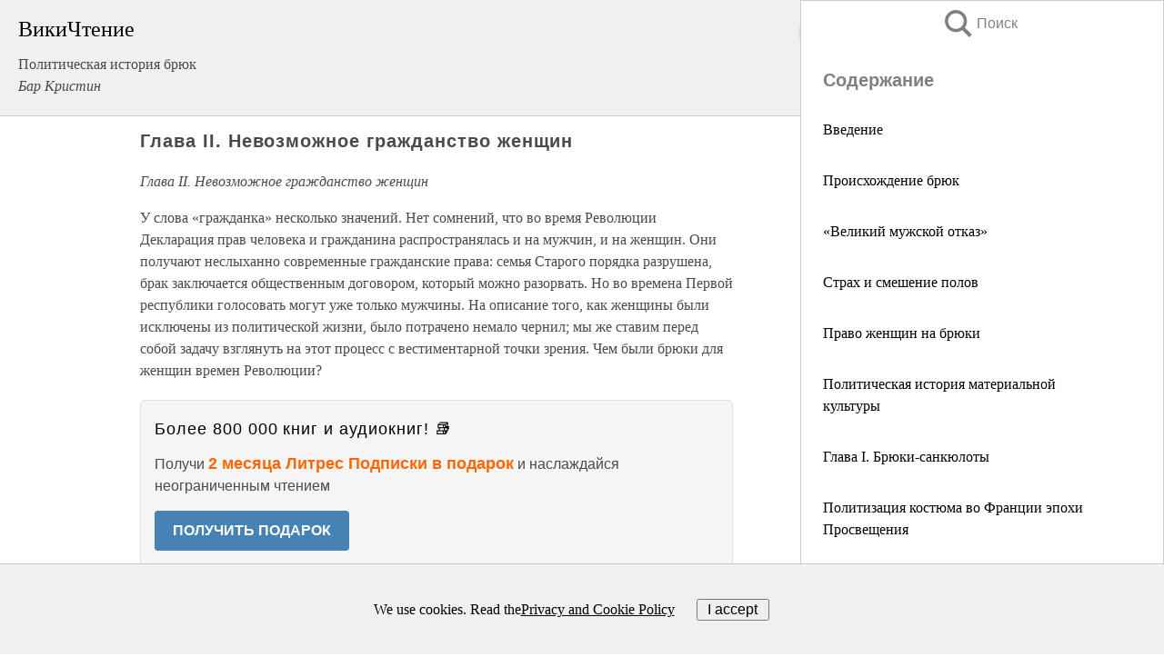

--- FILE ---
content_type: text/html; charset=UTF-8
request_url: https://history.wikireading.ru/348952
body_size: 25120
content:
<!doctype html>



<html><head>

<!-- Yandex.RTB -->
<script>window.yaContextCb=window.yaContextCb||[]</script>
<script src="https://yandex.ru/ads/system/context.js" async></script>

  <meta charset="utf-8">
  <title>Глава II. Невозможное гражданство женщин. Политическая история брюк</title>
  
       <link rel="amphtml" href="https://history.wikireading.ru/amp348952">
     
  
  <link rel="shortcut icon" type="image/png" href="https://storage.yandexcloud.net/wr4files/favicon.ico">
  <!-- Global site tag (gtag.js) - Google Analytics -->
<script async src="https://www.googletagmanager.com/gtag/js?id=UA-90677494-1"></script>
<script>
  window.dataLayer = window.dataLayer || [];
  function gtag(){dataLayer.push(arguments);}
  gtag('js', new Date());

  gtag('config', 'UA-90677494-1');
</script>
  
  
 <meta name="viewport" content="width=device-width,minimum-scale=1,initial-scale=1">

  
<script type="text/javascript"  async="" src="https://cdn.ampproject.org/v0.js"></script>
<script type="text/javascript" custom-element="amp-sidebar" src="https://cdn.ampproject.org/v0/amp-sidebar-0.1.js" async=""></script>
<script type="text/javascript" async custom-element="amp-fx-collection" src="https://cdn.ampproject.org/v0/amp-fx-collection-0.1.js"></script>

<script async custom-element="amp-user-notification" src="https://cdn.ampproject.org/v0/amp-user-notification-0.1.js"></script>

  



 <style>/*! Bassplate | MIT License | http://github.com/basscss/bassplate */
  
  
  
  .lrpromo-container {
  background-color: #f5f5f5;
  border: 1px solid #e0e0e0;
  border-radius: 5px;
  padding: 15px;
  margin: 20px 0;
  font-family: Arial, sans-serif;
  max-width: 100%;
}
.lrpromo-flex {
  display: flex;
  align-items: center;
  justify-content: space-between;
  flex-wrap: wrap;
}
.lrpromo-content {
  flex: 1;
  min-width: 200px;
  margin-bottom:50px;
}
.lrpromo-heading {
  color: #000000;
  margin-top: 0;
  margin-bottom: 10px;
  font-size: 18px;
}
.lrpromo-text {
  margin-top: 0;
  margin-bottom: 10px;
  font-size: 16px;
}
.lrpromo-highlight {
  color: #ff6600;
  font-size: 18px;
  font-weight: bold;
}
.lrpromo-button {
  display: inline-block;
  background-color: #4682B4;
  color: white;
  text-decoration: none;
  padding: 10px 20px;
  border-radius: 4px;
  font-weight: bold;
  margin-top: 5px;
}
.lrpromo-image-container {
  margin-right: 20px;
  text-align: center;
}
.lrpromo-image {
  max-width: 100px;
  height: auto;
  display: block;
  margin: 0 auto;
  border-radius: 15px;
}
  
  
 
  /* some basic button styling */
      .favorite-button input[type=submit] {
        width: 48px;
        height: 48px;
        cursor: pointer;
        border: none;
        margin: 4px;
        transition: background 300ms ease-in-out;
		
      }
      .favorite-button amp-list {
        margin: var(--space-2);
      }

      .favorite-button .heart-fill {
        background: url('data:image/svg+xml;utf8,<svg xmlns="http://www.w3.org/2000/svg" width="48" height="48" viewBox="0 0 48 48"><path d="M34 6h-20c-2.21 0-3.98 1.79-3.98 4l-.02 32 14-6 14 6v-32c0-2.21-1.79-4-4-4z"/><path d="M0 0h48v48h-48z" fill="none"/></svg>');
      }
      .favorite-button .heart-border {
        background: url('data:image/svg+xml;utf8,<svg xmlns="http://www.w3.org/2000/svg" width="48" height="48" viewBox="0 0 48 48"><path d="M34 6h-20c-2.21 0-3.98 1.79-3.98 4l-.02 32 14-6 14 6v-32c0-2.21-1.79-4-4-4zm0 30l-10-4.35-10 4.35v-26h20v26z"/><path d="M0 0h48v48h-48z" fill="none"/></svg>');
      }
      /* While the page loads we show a grey heart icon to indicate that the functionality is not yet available. */
      .favorite-button .heart-loading,
      .favorite-button .heart-loading[placeholder] {
        background: url('data:image/svg+xml;utf8,<svg xmlns="http://www.w3.org/2000/svg" width="48" height="48" viewBox="0 0 48 48"><path d="M34 6h-20c-2.21 0-3.98 1.79-3.98 4l-.02 32 14-6 14 6v-32c0-2.21-1.79-4-4-4zm0 30l-10-4.35-10 4.35v-26h20v26z"/><path d="M0 0h48v48h-48z" fill="none"/></svg>');
      }
      .favorite-button .favorite-container {
        display: flex;
        align-items: center;
        justify-content: center;
      }
      .favorite-button .favorite-count {
	    
        display: flex;
        align-items: center;
        justify-content: center;
        padding: var(--space-1);
        margin-left: var(--space-1);
        position: relative;
        width: 48px;
        background: var(--color-primary);
        border-radius: .4em;
        color: var(--color-text-light);
      }
	  
	  
	  
	  
      .favorite-button .favorite-count.loading {
        color: #ccc;
        background: var(--color-bg-light);
      }
      .favorite-button .favorite-count.loading:after {
        border-right-color: var(--color-bg-light);
      }
      .favorite-button .favorite-count:after {
        content: '';
        position: absolute;
        left: 0;
        top: 50%;
        width: 0;
        height: 0;
        border: var(--space-1) solid transparent;
        border-right-color: var(--color-primary);
        border-left: 0;
        margin-top: calc(-1 * var(--space-1));
        margin-left: calc(-1 * var(--space-1));
      }
      /* A simple snackbar to show an error */
      #favorite-failed-message {
        display: flex;
        justify-content: space-between;
        position: fixed;
        bottom: 0;
        left: 0;
        right: 0;
        margin: 0 auto;
        width: 100%;
        max-width: 450px;
        background: #323232;
        color: white;
        padding: 1rem 1.5rem;
        z-index: 1000;
      }
      #favorite-failed-message div {
        color: #64dd17;
        margin: 0 1rem;
        cursor: pointer;
      }
  
     amp-img.contain img {
   object-fit: contain;
 }
 .fixed-height-container {
   position: relative;
   width: 100%;
   height: 300px;
 }
 
 .paddingleft10{
 padding-left:10px;
 }
 

 
 .color-light-grey{
 color:#CCCCCC;
 }
 
 .margin-bottom20{
 margin-bottom:20px;
 }
 
 .margin-bottom30{
 margin-bottom:30px;
 }
 
 .margin-top15{
 margin-top:15px;
 }
 
 .margin-top20{
 margin-top:20px;
 }
 
 .margin-top30{
 margin-top:30px;
 }
.margin-left15{margin-left:15px}

margin-left10{margin-left:10px}

.custom-central-block{max-width:700px;margin:0 auto;display:block}


 
  .h1class{
 font-size:20px;
 line-height:45px;
 font-weight:bold;
 line-height:25px;
 margin-top:15px;
 padding-bottom:10px;
 }
 
.font-family-1{font-family: Geneva, Arial, Helvetica, sans-serif;}
 

 
 .custom_down_soder{
  font-size:10px;
  margin-left:3px;
 }
 
 
  .custom_search_input {
        
		
		margin-top:15px;

        margin-right:10px;
        
		width:100%;
		height:50px;
		font-size:16px
      }
  
  .menu_button {
 width:30px;
 height:30px;
background: url('data:image/svg+xml;utf8,<svg xmlns="http://www.w3.org/2000/svg" width="30" height="30" viewBox="0 0 24 24"><path style="fill:gray;" d="M6,15h12c0.553,0,1,0.447,1,1v1c0,0.553-0.447,1-1,1H6c-0.553,0-1-0.447-1-1v-1C5,15.447,5.447,15,6,15z M5,11v1c0,0.553,0.447,1,1,1h12c0.553,0,1-0.447,1-1v-1c0-0.553-0.447-1-1-1H6C5.447,10,5,10.447,5,11z M5,6v1c0,0.553,0.447,1,1,1h12c0.553,0,1-0.447,1-1V6c0-0.553-0.447-1-1-1H6C5.447,5,5,5.447,5,6z"/></svg>');
border:hidden;
cursor:pointer;
background-repeat:no-repeat;
     }

	  
	  
 .search_button {
 width:30px;
 height:30px;
background: url('data:image/svg+xml;utf8,<svg xmlns="http://www.w3.org/2000/svg" width="30" height="30" viewBox="0 0 24 24"><path style="fill:gray;" d="M23.809 21.646l-6.205-6.205c1.167-1.605 1.857-3.579 1.857-5.711 0-5.365-4.365-9.73-9.731-9.73-5.365 0-9.73 4.365-9.73 9.73 0 5.366 4.365 9.73 9.73 9.73 2.034 0 3.923-.627 5.487-1.698l6.238 6.238 2.354-2.354zm-20.955-11.916c0-3.792 3.085-6.877 6.877-6.877s6.877 3.085 6.877 6.877-3.085 6.877-6.877 6.877c-3.793 0-6.877-3.085-6.877-6.877z"/></svg>');
border:hidden;
cursor:pointer;
background-repeat:no-repeat;
     }
	  
.custom_right_sidebar{
padding:10px;  
background-color:#fff;
color:#000;
min-width:300px;
width:500px
 }
 
 .custom_sidebar{
background-color:#fff;
color:#000;
min-width:300px;
width:500px
 }
 
.wr_logo{
font-size:24px;
color:#000000;
margin-bottom:15px
} 
 
.custom-start-block{
background-color:#f0f0f0;
border-bottom-color:#CCCCCC;
border-bottom-style:solid;
border-bottom-width:1px;
padding:20px;
padding-top:70px;
} 

.custom-last-block{
background-color:#f0f0f0;
border-top-color:#CCCCCC;
border-top-style:solid;
border-top-width:1px;
padding:20px;
} 

.none-underline{text-decoration:none;}

.footer-items{margin:0 auto; width:180px; }

.cusom-share-button-position{float:right  }
.cusom-search-button-position{position:absolute; right:50%; z-index:999; top:10px;  }

.bpadding-bottom-60{padding-bottom:60px;}
.custom_padding_sidebar{padding-bottom:60px; padding-top:60px}



 p{margin-top:10px; }
 .top5{margin-top:5px; }
 .top10{margin-top:20px; display:block}
 
 amp-social-share[type="vk"] {
  background-image: url("https://storage.yandexcloud.net/wr4files/vk-icon.png");
}

 .custom-img{object-fit: cover; max-width:100%; margin: 0 auto; display: block;}


.custom-selection-search-button{font-weight:bold; color:#666666; margin-left:10px}

.custom-select-search-button{cursor:pointer; color:#666666; margin-left:10px; text-decoration: underline;}

.custom-selected-item{font-weight:bold; font-size:20px}


.custom-footer{background-color:#fff; color:#000; position:fixed; bottom:0; 
z-index:99;
width:100%;
border-top-color:#CCCCCC;
border-top-style:solid;
border-top-width:0.7px;
height:50px
}


.custom-header{
background-color:#fff; 
color:#000; 
z-index:999;
width:100%;
border-bottom-color:#CCCCCC;
border-bottom-style:solid;
border-bottom-width:0.7px;
height:50px;
z-index:99999999;

}

.custom_ad_height{height:300px}

.desktop_side_block{
display:block;
position:fixed;
overflow:auto; 
height:100%;
 right: 0;
 top:0;
 
 background: whitesmoke;overflow-y: scroll;border:1px solid;
 border-color:#CCCCCC;
 z-index:99;
}


.desktop_side_block::-webkit-scrollbar-track {border-radius: 4px;}
.desktop_side_block::-webkit-scrollbar {width: 6px;}
.desktop_side_block::-webkit-scrollbar-thumb {border-radius: 4px;background: #CCCCCC;}
.desktop_side_block::-webkit-scrollbar-thumb {background:  #CCCCCC;}


@media (min-width: 1100px) { body { width:75% } main {width:700px} .ampstart-sidebar{width:400px} .custom-start-block{padding-right:50px; padding-top:20px;} .custom-header{visibility: hidden;} .ampstart-faq-item{width:300px}}
@media (min-width: 900px) and (max-width: 1100px)  { body { width:80% } main {width:600px} .ampstart-sidebar{width:300px} .custom-start-block{padding-right:50px; padding-top:20px;} .custom-header{visibility: hidden;} .ampstart-faq-item{width:300px}}


.padding-bootom-30{padding-bottom:30px}

.padding-bootom-70{padding-bottom:70px}

.padding-left-35{padding-left:35px}

.padding-left-30{padding-left:30px}

.border-bottom-gray{border-bottom: 1px solid gray;}

.width-75{width:75px}

.width-225{width:225px}

.color-gray{color:gray;}

.bold{font-weight:bold}

.font-size-12{font-size:12px}

.font-size-14{font-size:14px}

.font-20{font-size:20px}

.crop_text {
    white-space: nowrap; 
    overflow: hidden; 
    text-overflow: ellipsis; 
	padding-left:5px;
	padding-right:5px;
   }
.overflow-hidden{ overflow:hidden;} 

.right-position{margin-left: auto; margin-right: 0;}

.center-position{margin:0 auto}

.display-block{display:block}

.poinrer{cursor:pointer}

.clean_button{border: none; outline: none; background:none}

.height-70{height:70px} 

.line-height-15{line-height:15px}

.custom-notification{
        position: fixed;
        padding:100px 100px;
        top: 0;
        width:100%;
        height:100%;  
        display: block;
        z-index:9;
		background-color:#FFFFFF      
    }  
	
	/*----------------------------------------------------------------------------------------------------------------------------------*/


 
 
      html {
        font-family:Georgia, serif;
        line-height: 1.15;
        -ms-text-size-adjust: 100%;
        -webkit-text-size-adjust: 100%;
      }
      body {
        margin: 0;
      }
      article,
      aside,
      footer,
      header,
      nav,
      section {
        display: block;
      }
      h1 {
        font-size: 2em;
        margin: 0.67em 0;
      }
      figcaption,
      figure,
      main {
        display: block;
      }
      figure {
        margin: 1em 40px;
      }
      hr {
        box-sizing: content-box;
        height: 0;
        overflow: visible;
      }
      pre {
        font-family: monospace, monospace;
        font-size: 1em;
      }
      a {
        background-color: transparent;
        -webkit-text-decoration-skip: objects;
      }
      a:active,
      a:hover {
        outline-width: 0;
      }
      abbr[title] {
        border-bottom: none;
        text-decoration: underline;
        text-decoration: underline dotted;
      }
      b,
      strong {
        font-weight: inherit;
        font-weight: bolder;
      }
      code,
      kbd,
      samp {
        font-family: monospace, monospace;
        font-size: 1em;
      }
      dfn {
        font-style: italic;
      }
      mark {
        background-color: #ff0;
        color: #000;
      }
      small {
        font-size: 80%;
      }
      sub,
      sup {
        font-size: 75%;
        line-height: 0;
        position: relative;
        vertical-align: baseline;
      }
      sub {
        bottom: -0.25em;
      }
      sup {
        top: -0.5em;
      }
      audio,
      video {
        display: inline-block;
      }
      audio:not([controls]) {
        display: none;
        height: 0;
      }
      img {
        border-style: none;
      }
      svg:not(:root) {
        overflow: hidden;
      }
      button,
      input,
      optgroup,
      select,
      textarea {
        font-family: sans-serif;
        font-size: 100%;
        line-height: 1.15;
        margin: 0;
      }
      button,
      input {
        overflow: visible;
      }
      button,
      select {
        text-transform: none;
      }
      [type='reset'],
      [type='submit'],
      button,
      html [type='button'] {
        -webkit-appearance: button;
      }
      [type='button']::-moz-focus-inner,
      [type='reset']::-moz-focus-inner,
      [type='submit']::-moz-focus-inner,
      button::-moz-focus-inner {
        border-style: none;
        padding: 0;
      }
      [type='button']:-moz-focusring,
      [type='reset']:-moz-focusring,
      [type='submit']:-moz-focusring,
      button:-moz-focusring {
        outline: 1px dotted ButtonText;
      }
      fieldset {
        border: 1px solid silver;
        margin: 0 2px;
        padding: 0.35em 0.625em 0.75em;
      }
      legend {
        box-sizing: border-box;
        color: inherit;
        display: table;
        max-width: 100%;
        padding: 0;
        white-space: normal;
      }
      progress {
        display: inline-block;
        vertical-align: baseline;
      }
      textarea {
        overflow: auto;
      }
      [type='checkbox'],
      [type='radio'] {
        box-sizing: border-box;
        padding: 0;
      }
      [type='number']::-webkit-inner-spin-button,
      [type='number']::-webkit-outer-spin-button {
        height: auto;
      }
      [type='search'] {
        -webkit-appearance: textfield;
        outline-offset: -2px;
      }
      [type='search']::-webkit-search-cancel-button,
      [type='search']::-webkit-search-decoration {
        -webkit-appearance: none;
      }
      ::-webkit-file-upload-button {
        -webkit-appearance: button;
        font: inherit;
      }
      details,
      menu {
        display: block;
      }
      summary {
        display: list-item;
      }
      canvas {
        display: inline-block;
      }
      [hidden],
      template {
        display: none;
      }
      .h00 {
        font-size: 4rem;
      }
      .h0,
      .h1 {
        font-size: 3rem;
      }
      .h2 {
        font-size: 2rem;
      }
      .h3 {
        font-size: 1.5rem;
      }
      .h4 {
        font-size: 1.125rem;
      }
      .h5 {
        font-size: 0.875rem;
      }
      .h6 {
        font-size: 0.75rem;
      }
      .font-family-inherit {
        font-family: inherit;
      }
      .font-size-inherit {
        font-size: inherit;
      }
      .text-decoration-none {
        text-decoration: none;
      }
      .bold {
        font-weight: 700;
      }
      .regular {
        font-weight: 400;
      }
      .italic {
        font-style: italic;
      }
      .caps {
        text-transform: uppercase;
        letter-spacing: 0.2em;
      }
      .left-align {
        text-align: left;
      }
      .center {
        text-align: center;
      }
      .right-align {
        text-align: right;
      }
      .justify {
        text-align: justify;
      }
      .nowrap {
        white-space: nowrap;
      }
      .break-word {
        word-wrap: break-word;
      }
      .line-height-1 {
        line-height: 1rem;
      }
      .line-height-2 {
        line-height: 1.125rem;
      }
      .line-height-3 {
        line-height: 1.5rem;
      }
      .line-height-4 {
        line-height: 2rem;
      }
      .list-style-none {
        list-style: none;
      }
      .underline {
        text-decoration: underline;
      }
      .truncate {
        max-width: 100%;
        overflow: hidden;
        text-overflow: ellipsis;
        white-space: nowrap;
      }
      .list-reset {
        list-style: none;
        padding-left: 0;
      }
      .inline {
        display: inline;
      }
      .block {
        display: block;
      }
      .inline-block {
        display: inline-block;
      }
      .table {
        display: table;
      }
      .table-cell {
        display: table-cell;
      }
      .overflow-hidden {
        overflow: hidden;
      }
      .overflow-scroll {
        overflow: scroll;
      }
      .overflow-auto {
        overflow: auto;
      }
      .clearfix:after,
      .clearfix:before {
        content: ' ';
        display: table;
      }
      .clearfix:after {
        clear: both;
      }
      .left {
        float: left;
      }
      .right {
        float: right;
      }
      .fit {
        max-width: 100%;
      }
      .max-width-1 {
        max-width: 24rem;
      }
      .max-width-2 {
        max-width: 32rem;
      }
      .max-width-3 {
        max-width: 48rem;
      }
      .max-width-4 {
        max-width: 64rem;
      }
      .border-box {
        box-sizing: border-box;
      }
      .align-baseline {
        vertical-align: baseline;
      }
      .align-top {
        vertical-align: top;
      }
      .align-middle {
        vertical-align: middle;

      }
      .align-bottom {
        vertical-align: bottom;
      }
      .m0 {
        margin: 0;
      }
      .mt0 {
        margin-top: 0;
      }
      .mr0 {
        margin-right: 0;
      }
      .mb0 {
        margin-bottom: 0;
      }
      .ml0,
      .mx0 {
        margin-left: 0;
      }
      .mx0 {
        margin-right: 0;
      }
      .my0 {
        margin-top: 0;
        margin-bottom: 0;
      }
      .m1 {
        margin: 0.5rem;
      }
      .mt1 {
        margin-top: 0.5rem;
      }
      .mr1 {
        margin-right: 0.5rem;
      }
      .mb1 {
        margin-bottom: 0.5rem;
      }
      .ml1,
      .mx1 {
        margin-left: 0.5rem;
      }
      .mx1 {
        margin-right: 0.5rem;
      }
      .my1 {
        margin-top: 0.5rem;
        margin-bottom: 0.5rem;
      }
      .m2 {
        margin: 1rem;
      }
      .mt2 {
        margin-top: 1rem;
      }
      .mr2 {
        margin-right: 1rem;
      }
      .mb2 {
        margin-bottom: 1rem;
      }
      .ml2,
      .mx2 {
        margin-left: 1rem;
      }
      .mx2 {
        margin-right: 1rem;
      }
      .my2 {
        margin-top: 1rem;
        margin-bottom: 1rem;
      }
      .m3 {
        margin: 1.5rem;
      }
      .mt3 {
        margin-top: 1.5rem;
      }
      .mr3 {
        margin-right: 1.5rem;
      }
      .mb3 {
        margin-bottom: 1.5rem;
      }
      .ml3,
      .mx3 {
        margin-left: 1.5rem;
      }
      .mx3 {
        margin-right: 1.5rem;
      }
      .my3 {
        margin-top: 1.5rem;
        margin-bottom: 1.5rem;
      }
      .m4 {
        margin: 2rem;
      }
      .mt4 {
        margin-top: 2rem;
      }
      .mr4 {
        margin-right: 2rem;
      }
      .mb4 {
        margin-bottom: 2rem;
      }
      .ml4,
      .mx4 {
        margin-left: 2rem;
      }
      .mx4 {
        margin-right: 2rem;
      }
      .my4 {
        margin-top: 2rem;
        margin-bottom: 2rem;
      }
      .mxn1 {
        margin-left: calc(0.5rem * -1);
        margin-right: calc(0.5rem * -1);
      }
      .mxn2 {
        margin-left: calc(1rem * -1);
        margin-right: calc(1rem * -1);
      }
      .mxn3 {
        margin-left: calc(1.5rem * -1);
        margin-right: calc(1.5rem * -1);
      }
      .mxn4 {
        margin-left: calc(2rem * -1);
        margin-right: calc(2rem * -1);
      }
      .m-auto {
        margin: auto;
      }
      .mt-auto {
        margin-top: auto;
      }
      .mr-auto {
        margin-right: auto;
      }
      .mb-auto {
        margin-bottom: auto;
      }
      .ml-auto,
      .mx-auto {
        margin-left: auto;
      }
      .mx-auto {
        margin-right: auto;
      }
      .my-auto {
        margin-top: auto;
        margin-bottom: auto;
      }
      .p0 {
        padding: 0;
      }
      .pt0 {
        padding-top: 0;
      }
      .pr0 {
        padding-right: 0;
      }
      .pb0 {
        padding-bottom: 0;
      }
      .pl0,
      .px0 {
        padding-left: 0;
      }
      .px0 {
        padding-right: 0;
      }
      .py0 {
        padding-top: 0;
        padding-bottom: 0;
      }
      .p1 {
        padding: 0.5rem;
      }
      .pt1 {
        padding-top: 0.5rem;
      }
      .pr1 {
        padding-right: 0.5rem;
      }
      .pb1 {
        padding-bottom: 0.5rem;
      }
      .pl1 {
        padding-left: 0.5rem;
      }
      .py1 {
        padding-top: 0.5rem;
        padding-bottom: 0.5rem;
      }
      .px1 {
        padding-left: 0.5rem;
        padding-right: 0.5rem;
      }
      .p2 {
        padding: 1rem;
      }
      .pt2 {
        padding-top: 1rem;
      }
      .pr2 {
        padding-right: 1rem;
      }
      .pb2 {
        padding-bottom: 1rem;
      }
      .pl2 {
        padding-left: 1rem;
      }
      .py2 {
        padding-top: 1rem;
        padding-bottom: 1rem;
      }
      .px2 {
        padding-left: 1rem;
        padding-right: 1rem;
      }
      .p3 {
        padding: 1.5rem;
      }
      .pt3 {
        padding-top: 1.5rem;
      }
      .pr3 {
        padding-right: 1.5rem;
      }
      .pb3 {
        padding-bottom: 1.5rem;
      }
      .pl3 {
        padding-left: 1.5rem;
      }
      .py3 {
        padding-top: 1.5rem;
        padding-bottom: 1.5rem;
      }
      .px3 {
        padding-left: 1.5rem;
        padding-right: 1.5rem;
      }
      .p4 {
        padding: 2rem;
      }
      .pt4 {
        padding-top: 2rem;
      }
      .pr4 {
        padding-right: 2rem;
      }
      .pb4 {
        padding-bottom: 2rem;
      }
      .pl4 {
        padding-left: 2rem;
      }
      .py4 {
        padding-top: 2rem;
        padding-bottom: 2rem;
      }
      .px4 {
        padding-left: 2rem;
        padding-right: 2rem;
      }
      .col {
        float: left;
      }
      .col,
      .col-right {
        box-sizing: border-box;
      }
      .col-right {
        float: right;
      }
      .col-1 {
        width: 8.33333%;
      }
      .col-2 {
        width: 16.66667%;
      }
      .col-3 {
        width: 25%;
      }
      .col-4 {
        width: 33.33333%;
      }
      .col-5 {
        width: 41.66667%;
      }
      .col-6 {
        width: 50%;
      }
      .col-7 {
        width: 58.33333%;
      }
      .col-8 {
        width: 66.66667%;
      }
      .col-9 {
        width: 75%;
      }
      .col-10 {
        width: 83.33333%;
      }
      .col-11 {
        width: 91.66667%;
      }
      .col-12 {
        width: 100%;
      }
      @media (min-width: 40.06rem) {
        .sm-col {
          float: left;
          box-sizing: border-box;
        }
        .sm-col-right {
          float: right;
          box-sizing: border-box;
        }
        .sm-col-1 {
          width: 8.33333%;
        }
        .sm-col-2 {
          width: 16.66667%;
        }
        .sm-col-3 {
          width: 25%;
        }
        .sm-col-4 {
          width: 33.33333%;
        }
        .sm-col-5 {
          width: 41.66667%;
        }
        .sm-col-6 {
          width: 50%;
        }
        .sm-col-7 {
          width: 58.33333%;
        }
        .sm-col-8 {
          width: 66.66667%;
        }
        .sm-col-9 {
          width: 75%;
        }
        .sm-col-10 {
          width: 83.33333%;
        }
        .sm-col-11 {
          width: 91.66667%;
        }
        .sm-col-12 {
          width: 100%;
        }
      }
      @media (min-width: 52.06rem) {
        .md-col {
          float: left;
          box-sizing: border-box;
        }
        .md-col-right {
          float: right;
          box-sizing: border-box;
        }
        .md-col-1 {
          width: 8.33333%;
        }
        .md-col-2 {
          width: 16.66667%;
        }
        .md-col-3 {
          width: 25%;
        }
        .md-col-4 {
          width: 33.33333%;
        }
        .md-col-5 {
          width: 41.66667%;
        }
        .md-col-6 {
          width: 50%;
        }
        .md-col-7 {
          width: 58.33333%;
        }
        .md-col-8 {
          width: 66.66667%;
        }
        .md-col-9 {
          width: 75%;
        }
        .md-col-10 {
          width: 83.33333%;
        }
        .md-col-11 {
          width: 91.66667%;
        }
        .md-col-12 {
          width: 100%;
        }
      }
      @media (min-width: 64.06rem) {
        .lg-col {
          float: left;
          box-sizing: border-box;
        }
        .lg-col-right {
          float: right;
          box-sizing: border-box;
        }
        .lg-col-1 {
          width: 8.33333%;
        }
        .lg-col-2 {
          width: 16.66667%;
        }
        .lg-col-3 {
          width: 25%;
        }
        .lg-col-4 {
          width: 33.33333%;
        }
        .lg-col-5 {
          width: 41.66667%;
        }
        .lg-col-6 {
          width: 50%;
        }
        .lg-col-7 {
          width: 58.33333%;
        }
        .lg-col-8 {
          width: 66.66667%;
        }
        .lg-col-9 {
          width: 75%;
        }
        .lg-col-10 {
          width: 83.33333%;
        }
        .lg-col-11 {
          width: 91.66667%;
        }
        .lg-col-12 {
          width: 100%;
        }
      }
      .flex {
        display: -ms-flexbox;
        display: flex;
      }
      @media (min-width: 40.06rem) {
        .sm-flex {
          display: -ms-flexbox;
          display: flex;
        }
      }
      @media (min-width: 52.06rem) {
        .md-flex {
          display: -ms-flexbox;
          display: flex;
        }
      }
      @media (min-width: 64.06rem) {
        .lg-flex {
          display: -ms-flexbox;
          display: flex;
        }
      }
      .flex-column {
        -ms-flex-direction: column;
        flex-direction: column;
      }
      .flex-wrap {
        -ms-flex-wrap: wrap;
        flex-wrap: wrap;
      }
      .items-start {
        -ms-flex-align: start;
        align-items: flex-start;
      }
      .items-end {
        -ms-flex-align: end;
        align-items: flex-end;
      }
      .items-center {
        -ms-flex-align: center;
        align-items: center;
      }
      .items-baseline {
        -ms-flex-align: baseline;
        align-items: baseline;
      }
      .items-stretch {
        -ms-flex-align: stretch;
        align-items: stretch;
      }
      .self-start {
        -ms-flex-item-align: start;
        align-self: flex-start;
      }
      .self-end {
        -ms-flex-item-align: end;
        align-self: flex-end;
      }
      .self-center {
        -ms-flex-item-align: center;
        -ms-grid-row-align: center;
        align-self: center;
      }
      .self-baseline {
        -ms-flex-item-align: baseline;
        align-self: baseline;
      }
      .self-stretch {
        -ms-flex-item-align: stretch;
        -ms-grid-row-align: stretch;
        align-self: stretch;
      }
      .justify-start {
        -ms-flex-pack: start;
        justify-content: flex-start;
      }
      .justify-end {
        -ms-flex-pack: end;
        justify-content: flex-end;
      }
      .justify-center {
        -ms-flex-pack: center;
        justify-content: center;
      }
      .justify-between {
        -ms-flex-pack: justify;
        justify-content: space-between;
      }
      .justify-around {
        -ms-flex-pack: distribute;
        justify-content: space-around;
      }
      .justify-evenly {
        -ms-flex-pack: space-evenly;
        justify-content: space-evenly;
      }
      .content-start {
        -ms-flex-line-pack: start;
        align-content: flex-start;
      }
      .content-end {
        -ms-flex-line-pack: end;
        align-content: flex-end;
      }
      .content-center {
        -ms-flex-line-pack: center;
        align-content: center;
      }
      .content-between {
        -ms-flex-line-pack: justify;
        align-content: space-between;
      }
      .content-around {
        -ms-flex-line-pack: distribute;
        align-content: space-around;
      }
      .content-stretch {
        -ms-flex-line-pack: stretch;
        align-content: stretch;
      }
      .flex-auto {

        -ms-flex: 1 1 auto;
        flex: 1 1 auto;
        min-width: 0;
        min-height: 0;
      }
      .flex-none {
        -ms-flex: none;
        flex: none;
      }
      .order-0 {
        -ms-flex-order: 0;
        order: 0;
      }
      .order-1 {
        -ms-flex-order: 1;
        order: 1;
      }
      .order-2 {
        -ms-flex-order: 2;
        order: 2;
      }
      .order-3 {
        -ms-flex-order: 3;
        order: 3;
      }
      .order-last {
        -ms-flex-order: 99999;
        order: 99999;
      }
      .relative {
        position: relative;
      }
      .absolute {
        position: absolute;
      }
      .fixed {
        position: fixed;
      }
      .top-0 {
        top: 0;
      }
      .right-0 {
        right: 0;
      }
      .bottom-0 {
        bottom: 0;
      }
      .left-0 {
        left: 0;
      }
      .z1 {
        z-index: 1;
      }
      .z2 {
        z-index: 2;
      }
      .z3 {
        z-index: 3;
      }
      .z4 {
        z-index: 4;
      }
      .border {
        border-style: solid;
        border-width: 1px;
      }
      .border-top {
        border-top-style: solid;
        border-top-width: 1px;
      }
      .border-right {
        border-right-style: solid;
        border-right-width: 1px;
      }
      .border-bottom {
        border-bottom-style: solid;
        border-bottom-width: 1px;
      }
      .border-left {
        border-left-style: solid;
        border-left-width: 1px;
      }
      .border-none {
        border: 0;
      }
      .rounded {
        border-radius: 3px;
      }
      .circle {
        border-radius: 50%;
      }
      .rounded-top {
        border-radius: 3px 3px 0 0;
      }
      .rounded-right {
        border-radius: 0 3px 3px 0;
      }
      .rounded-bottom {
        border-radius: 0 0 3px 3px;
      }
      .rounded-left {
        border-radius: 3px 0 0 3px;
      }
      .not-rounded {
        border-radius: 0;
      }
      .hide {
        position: absolute;
        height: 1px;
        width: 1px;
        overflow: hidden;
        clip: rect(1px, 1px, 1px, 1px);
      }
      @media (max-width: 40rem) {
        .xs-hide {
          display: none;
        }
      }
      @media (min-width: 40.06rem) and (max-width: 52rem) {
        .sm-hide {
          display: none;
        }
      }
      @media (min-width: 52.06rem) and (max-width: 64rem) {
        .md-hide {
          display: none;
        }
      }
      @media (min-width: 64.06rem) {
        .lg-hide {
          display: none;
        }
      }
      .display-none {
        display: none;
      }
      * {
        box-sizing: border-box;
      }
	  

      body {
        background: #fff;
        color: #4a4a4a;
        font-family:Georgia, serif;
        min-width: 315px;
        overflow-x: hidden;
       /* font-smooth: always;
        -webkit-font-smoothing: antialiased;*/
      }
      main {
       margin: 0 auto;
      }
    
      .ampstart-accent {
        color: #003f93;
      }
      #content:target {
        margin-top: calc(0px - 3.5rem);
        padding-top: 3.5rem;
      }
      .ampstart-title-lg {
        font-size: 3rem;
        line-height: 3.5rem;
        letter-spacing: 0.06rem;
      }
      .ampstart-title-md {
        font-size: 2rem;
        line-height: 2.5rem;
        letter-spacing: 0.06rem;
      }
      .ampstart-title-sm {
        font-size: 1.5rem;
        line-height: 2rem;
        letter-spacing: 0.06rem;
      }
      .ampstart-subtitle,
      body {
        line-height: 1.5rem;
        letter-spacing: normal;
      }
      .ampstart-subtitle {
        color: #003f93;
        font-size: 1rem;
      }
      .ampstart-byline,

      .ampstart-caption,
      .ampstart-hint,
      .ampstart-label {
        font-size: 0.875rem;
        color: #4f4f4f;
        line-height: 1.125rem;
        letter-spacing: 0.06rem;
      }
      .ampstart-label {
        text-transform: uppercase;
      }
      .ampstart-footer,
      .ampstart-small-text {
        font-size: 0.75rem;
        line-height: 1rem;
        letter-spacing: 0.06rem;
      }
      .ampstart-card {
        box-shadow: 0 1px 1px 0 rgba(0, 0, 0, 0.14),
          0 1px 1px -1px rgba(0, 0, 0, 0.14), 0 1px 5px 0 rgba(0, 0, 0, 0.12);
      }
      .h1,
      h1 {
        font-size: 3rem;
        line-height: 3.5rem;
      }
      .h2,
      h2 {
        font-size: 2rem;
        line-height: 2.5rem;
      }
      .h3,
      h3 {
        font-size: 1.5rem;
        line-height: 2rem;
      }
      .h4,
      h4 {
        font-size: 1.125rem;
        line-height: 1.5rem;
      }
      .h5,
      h5 {
        font-size: 0.875rem;
        line-height: 1.125rem;
      }
      .h6,
      h6 {
        font-size: 0.75rem;
        line-height: 1rem;
      }
      h1,
      h2,
      h3,
      h4,
      h5,
      h6 {
        margin: 0;
        padding: 0;
        font-weight: 400;
        letter-spacing: 0.06rem;
      }
      a,
      a:active,
      a:visited {
        color: inherit;
      }
      .ampstart-btn {
        font-family: inherit;
        font-weight: inherit;
        font-size: 1rem;
        line-height: 1.125rem;
        padding: 0.7em 0.8em;
        text-decoration: none;
        white-space: nowrap;
        word-wrap: normal;
        vertical-align: middle;
        cursor: pointer;
        background-color: #000;
        color: #fff;
        border: 1px solid #fff;
      }
      .ampstart-btn:visited {
        color: #fff;
      }
      .ampstart-btn-secondary {
        background-color: #fff;
        color: #000;
        border: 1px solid #000;
      }
      .ampstart-btn-secondary:visited {
        color: #000;
      }
      .ampstart-btn:active .ampstart-btn:focus {
        opacity: 0.8;
      }
      .ampstart-btn[disabled],
      .ampstart-btn[disabled]:active,
      .ampstart-btn[disabled]:focus,
      .ampstart-btn[disabled]:hover {
        opacity: 0.5;
        outline: 0;
        cursor: default;
      }
      .ampstart-dropcap:first-letter {
        color: #000;
        font-size: 3rem;
        font-weight: 700;
        float: left;
        overflow: hidden;
        line-height: 3rem;
        margin-left: 0;
        margin-right: 0.5rem;
      }
      .ampstart-initialcap {
        padding-top: 1rem;
        margin-top: 1.5rem;
      }
      .ampstart-initialcap:first-letter {
        color: #000;
        font-size: 3rem;
        font-weight: 700;
        margin-left: -2px;
      }
      .ampstart-pullquote {
        border: none;
        border-left: 4px solid #000;
        font-size: 1.5rem;
        padding-left: 1.5rem;
      }
      .ampstart-byline time {
        font-style: normal;
        white-space: nowrap;
      }
      .amp-carousel-button-next {
        background-image: url('data:image/svg+xml;charset=utf-8,<svg width="18" height="18" viewBox="0 0 34 34" xmlns="http://www.w3.org/2000/svg"><title>Next</title><path d="M25.557 14.7L13.818 2.961 16.8 0l16.8 16.8-16.8 16.8-2.961-2.961L25.557 18.9H0v-4.2z" fill="%23FFF" fill-rule="evenodd"/></svg>');
      }
      .amp-carousel-button-prev {
        background-image: url('data:image/svg+xml;charset=utf-8,<svg width="18" height="18" viewBox="0 0 34 34" xmlns="http://www.w3.org/2000/svg"><title>Previous</title><path d="M33.6 14.7H8.043L19.782 2.961 16.8 0 0 16.8l16.8 16.8 2.961-2.961L8.043 18.9H33.6z" fill="%23FFF" fill-rule="evenodd"/></svg>');
      }
      .ampstart-dropdown {
        min-width: 200px;
      }
      .ampstart-dropdown.absolute {
        z-index: 100;
      }
      .ampstart-dropdown.absolute > section,
      .ampstart-dropdown.absolute > section > header {

        height: 100%;
      }
      .ampstart-dropdown > section > header {
        background-color: #000;
        border: 0;
        color: #fff;
      }
      .ampstart-dropdown > section > header:after {
        display: inline-block;
        content: '+';
        padding: 0 0 0 1.5rem;
        color: #003f93;
      }
      .ampstart-dropdown > [expanded] > header:after {
        content: '–';
      }
      .absolute .ampstart-dropdown-items {
        z-index: 200;
      }
      .ampstart-dropdown-item {
        background-color: #000;
        color: #003f93;
        opacity: 0.9;
      }
      .ampstart-dropdown-item:active,
      .ampstart-dropdown-item:hover {
        opacity: 1;
      }
      .ampstart-footer {
        background-color: #fff;
        color: #000;
        padding-top: 5rem;
        padding-bottom: 5rem;
      }
      .ampstart-footer .ampstart-icon {
        fill: #000;
      }
      .ampstart-footer .ampstart-social-follow li:last-child {
        margin-right: 0;
      }
      .ampstart-image-fullpage-hero {
        color: #fff;
      }
      .ampstart-fullpage-hero-heading-text,
      .ampstart-image-fullpage-hero .ampstart-image-credit {
        -webkit-box-decoration-break: clone;
        box-decoration-break: clone;
        background: #000;
        padding: 0 1rem 0.2rem;
      }
      .ampstart-image-fullpage-hero > amp-img {
        max-height: calc(100vh - 3.5rem);
      }
      .ampstart-image-fullpage-hero > amp-img img {
        -o-object-fit: cover;
        object-fit: cover;
      }
      .ampstart-fullpage-hero-heading {
        line-height: 3.5rem;
      }
      .ampstart-fullpage-hero-cta {
        background: transparent;
      }
      .ampstart-readmore {
        background: linear-gradient(0deg, rgba(0, 0, 0, 0.65) 0, transparent);
        color: #fff;
        margin-top: 5rem;
        padding-bottom: 3.5rem;
      }
      .ampstart-readmore:after {
        display: block;
        content: '⌄';
        font-size: 2rem;
      }
      .ampstart-readmore-text {
        background: #000;
      }
      @media (min-width: 52.06rem) {
        .ampstart-image-fullpage-hero > amp-img {
          height: 60vh;
        }
      }
      .ampstart-image-heading {
        color: #fff;
        background: linear-gradient(0deg, rgba(0, 0, 0, 0.65) 0, transparent);
      }
      .ampstart-image-heading > * {
        margin: 0;
      }
      amp-carousel .ampstart-image-with-heading {
        margin-bottom: 0;
      }
      .ampstart-image-with-caption figcaption {
        color: #4f4f4f;
        line-height: 1.125rem;
      }
      amp-carousel .ampstart-image-with-caption {
        margin-bottom: 0;
      }
      .ampstart-input {
        max-width: 100%;
        width: 300px;
        min-width: 100px;
        font-size: 1rem;
        line-height: 1.5rem;
      }
      .ampstart-input [disabled],
      .ampstart-input [disabled] + label {
        opacity: 0.5;
      }
      .ampstart-input [disabled]:focus {
        outline: 0;
      }
      .ampstart-input > input,
      .ampstart-input > select,
      .ampstart-input > textarea {
        width: 100%;
        margin-top: 1rem;
        line-height: 1.5rem;
        border: 0;
        border-radius: 0;
        border-bottom: 1px solid #4a4a4a;
        background: none;
        color: #4a4a4a;
        outline: 0;
      }
      .ampstart-input > label {
        color: #003f93;
        pointer-events: none;
        text-align: left;
        font-size: 0.875rem;
        line-height: 1rem;
        opacity: 0;
        animation: 0.2s;
        animation-timing-function: cubic-bezier(0.4, 0, 0.2, 1);
        animation-fill-mode: forwards;
      }
      .ampstart-input > input:focus,
      .ampstart-input > select:focus,
      .ampstart-input > textarea:focus {
        outline: 0;
      }
      .ampstart-input > input:focus:-ms-input-placeholder,
      .ampstart-input > select:focus:-ms-input-placeholder,
      .ampstart-input > textarea:focus:-ms-input-placeholder {
        color: transparent;
      }
      .ampstart-input > input:focus::placeholder,
      .ampstart-input > select:focus::placeholder,
      .ampstart-input > textarea:focus::placeholder {
        color: transparent;
      }
      .ampstart-input > input:not(:placeholder-shown):not([disabled]) + label,
      .ampstart-input > select:not(:placeholder-shown):not([disabled]) + label,
      .ampstart-input
        > textarea:not(:placeholder-shown):not([disabled])
        + label {
        opacity: 1;
      }
      .ampstart-input > input:focus + label,
      .ampstart-input > select:focus + label,
      .ampstart-input > textarea:focus + label {
        animation-name: a;
      }
      @keyframes a {
        to {
          opacity: 1;
        }
      }
      .ampstart-input > label:after {
        content: '';
        height: 2px;
        position: absolute;
        bottom: 0;
        left: 45%;
        background: #003f93;
        transition: 0.2s;
        transition-timing-function: cubic-bezier(0.4, 0, 0.2, 1);
        visibility: hidden;
        width: 10px;
      }
      .ampstart-input > input:focus + label:after,
      .ampstart-input > select:focus + label:after,
      .ampstart-input > textarea:focus + label:after {
        left: 0;
        width: 100%;
        visibility: visible;
      }
      .ampstart-input > input[type='search'] {
        -webkit-appearance: none;
        -moz-appearance: none;
        appearance: none;
      }
      .ampstart-input > input[type='range'] {
        border-bottom: 0;
      }
      .ampstart-input > input[type='range'] + label:after {
        display: none;
      }
      .ampstart-input > select {
        -webkit-appearance: none;
        -moz-appearance: none;
        appearance: none;
      }
      .ampstart-input > select + label:before {
        content: '⌄';
        line-height: 1.5rem;
        position: absolute;
        right: 5px;
        zoom: 2;
        top: 0;
        bottom: 0;
        color: #003f93;
      }
      .ampstart-input-chk,
      .ampstart-input-radio {
        width: auto;
        color: #4a4a4a;
      }
      .ampstart-input input[type='checkbox'],
      .ampstart-input input[type='radio'] {
        margin-top: 0;
        -webkit-appearance: none;
        -moz-appearance: none;
        appearance: none;
        width: 20px;
        height: 20px;
        border: 1px solid #003f93;
        vertical-align: middle;
        margin-right: 0.5rem;
        text-align: center;
      }
      .ampstart-input input[type='radio'] {
        border-radius: 20px;
      }
      .ampstart-input input[type='checkbox']:not([disabled]) + label,
      .ampstart-input input[type='radio']:not([disabled]) + label {
        pointer-events: auto;
        animation: none;
        vertical-align: middle;
        opacity: 1;
        cursor: pointer;
      }
      .ampstart-input input[type='checkbox'] + label:after,
      .ampstart-input input[type='radio'] + label:after {
        display: none;
      }
      .ampstart-input input[type='checkbox']:after,
      .ampstart-input input[type='radio']:after {
        position: absolute;
        top: 0;
        left: 0;
        bottom: 0;
        right: 0;
        content: ' ';
        line-height: 1.4rem;
        vertical-align: middle;
        text-align: center;
        background-color: #fff;
      }
      .ampstart-input input[type='checkbox']:checked:after {
        background-color: #003f93;
        color: #fff;
        content: '✓';
      }
      .ampstart-input input[type='radio']:checked {
        background-color: #fff;
      }
      .ampstart-input input[type='radio']:after {
        top: 3px;
        bottom: 3px;
        left: 3px;
        right: 3px;
        border-radius: 12px;
      }
      .ampstart-input input[type='radio']:checked:after {
        content: '';
        font-size: 3rem;
        background-color: #003f93;
      }
    /*  .ampstart-input > label,
      _:-ms-lang(x) {
        opacity: 1;
      }
      .ampstart-input > input:-ms-input-placeholder,
      _:-ms-lang(x) {
        color: transparent;
      }
      .ampstart-input > input::placeholder,
      _:-ms-lang(x) {
        color: transparent;
      }
      .ampstart-input > input::-ms-input-placeholder,
      _:-ms-lang(x) {
        color: transparent;
      }*/
      .ampstart-input > select::-ms-expand {
        display: none;
      }
      .ampstart-headerbar {
        background-color: #fff;
        color: #000;
        z-index: 999;
        box-shadow: 0 0 5px 2px rgba(0, 0, 0, 0.1);
      }
      .ampstart-headerbar + :not(amp-sidebar),
      .ampstart-headerbar + amp-sidebar + * {
        margin-top: 3.5rem;
      }
      .ampstart-headerbar-nav .ampstart-nav-item {
        padding: 0 1rem;
        background: transparent;
        opacity: 0.8;
      }
      .ampstart-headerbar-nav {
        line-height: 3.5rem;
      }
      .ampstart-nav-item:active,
      .ampstart-nav-item:focus,
      .ampstart-nav-item:hover {
        opacity: 1;
      }
      .ampstart-navbar-trigger:focus {
        outline: none;
      }
      .ampstart-nav a,
      .ampstart-navbar-trigger,
      .ampstart-sidebar-faq a {
        cursor: pointer;
        text-decoration: none;
      }
      .ampstart-nav .ampstart-label {
        color: inherit;
      }
      .ampstart-navbar-trigger {
        line-height: 3.5rem;
        font-size: 2rem;
      }
      .ampstart-headerbar-nav {
        -ms-flex: 1;
        flex: 1;
      }
      .ampstart-nav-search {
        -ms-flex-positive: 0.5;
        flex-grow: 0.5;
      }
      .ampstart-headerbar .ampstart-nav-search:active,
      .ampstart-headerbar .ampstart-nav-search:focus,
      .ampstart-headerbar .ampstart-nav-search:hover {
        box-shadow: none;
      }
      .ampstart-nav-search > input {
        border: none;
        border-radius: 3px;
        line-height: normal;
      }
      .ampstart-nav-dropdown {
        min-width: 200px;
      }
      .ampstart-nav-dropdown amp-accordion header {
        background-color: #fff;
        border: none;
      }
      .ampstart-nav-dropdown amp-accordion ul {
        background-color: #fff;
      }
      .ampstart-nav-dropdown .ampstart-dropdown-item,
      .ampstart-nav-dropdown .ampstart-dropdown > section > header {
        background-color: #fff;
        color: #000;
      }
      .ampstart-nav-dropdown .ampstart-dropdown-item {
        color: #003f93;
      }
      .ampstart-sidebar {
        background-color: #fff;
        color: #000;
        }
      .ampstart-sidebar .ampstart-icon {
        fill: #003f93;
      }
      .ampstart-sidebar-header {
        line-height: 3.5rem;
        min-height: 3.5rem;
      }
      .ampstart-sidebar .ampstart-dropdown-item,
      .ampstart-sidebar .ampstart-dropdown header,
      .ampstart-sidebar .ampstart-faq-item,
      .ampstart-sidebar .ampstart-nav-item,
      .ampstart-sidebar .ampstart-social-follow {
        margin: 0 0 2rem;
      }
      .ampstart-sidebar .ampstart-nav-dropdown {
        margin: 0;
      }
      .ampstart-sidebar .ampstart-navbar-trigger {
        line-height: inherit;
      }
      .ampstart-navbar-trigger svg {
        pointer-events: none;
      }
      .ampstart-related-article-section {
        border-color: #4a4a4a;
      }
      .ampstart-related-article-section .ampstart-heading {
        color: #4a4a4a;
        font-weight: 400;
      }
      .ampstart-related-article-readmore {
        color: #000;
        letter-spacing: 0;
      }
      .ampstart-related-section-items > li {
        border-bottom: 1px solid #4a4a4a;
      }
      .ampstart-related-section-items > li:last-child {
        border: none;
      }
      .ampstart-related-section-items .ampstart-image-with-caption {
        display: -ms-flexbox;
        display: flex;
        -ms-flex-wrap: wrap;
        flex-wrap: wrap;
        -ms-flex-align: center;
        align-items: center;
        margin-bottom: 0;
      }
      .ampstart-related-section-items .ampstart-image-with-caption > amp-img,
      .ampstart-related-section-items
        .ampstart-image-with-caption
        > figcaption {
        -ms-flex: 1;
        flex: 1;
      }
      .ampstart-related-section-items
        .ampstart-image-with-caption
        > figcaption {
        padding-left: 1rem;
      }
      @media (min-width: 40.06rem) {
        .ampstart-related-section-items > li {
          border: none;
        }
        .ampstart-related-section-items
          .ampstart-image-with-caption
          > figcaption {
          padding: 1rem 0;
        }
        .ampstart-related-section-items .ampstart-image-with-caption > amp-img,
        .ampstart-related-section-items
          .ampstart-image-with-caption
          > figcaption {
          -ms-flex-preferred-size: 100%;
          flex-basis: 100%;
        }
      }
      .ampstart-social-box {
        display: -ms-flexbox;
        display: flex;
      }
      .ampstart-social-box > amp-social-share {
        background-color: #000;
      }
      .ampstart-icon {
        fill: #003f93;
      }
      .ampstart-input {
        width: 100%;
      }
      main .ampstart-social-follow {
        margin-left: auto;
        margin-right: auto;
        width: 315px;
      }
      main .ampstart-social-follow li {
        transform: scale(1.8);
      }
      h1 + .ampstart-byline time {
        font-size: 1.5rem;
        font-weight: 400;
      }




  amp-user-notification.sample-notification {
    
    display: flex;
    align-items: center;
    justify-content: center;
    height:100px;
    padding:15px;
    
background-color: #f0f0f0;
 color:#000; position:fixed; bottom:0; 
z-index:999;
width:100%;
border-top-color:#CCCCCC;
border-top-style:solid;
border-top-width:0.7px;

  }
 
  amp-user-notification.sample-notification > button {
    min-width: 80px;
  }



</style>
</head>
  <body>
      





<!-- Yandex.Metrika counter -->
<script type="text/javascript" >
    (function (d, w, c) {
        (w[c] = w[c] || []).push(function() {
            try {
                w.yaCounter36214395 = new Ya.Metrika({
                    id:36214395,
                    clickmap:true,
                    trackLinks:true,
                    accurateTrackBounce:true
                });
            } catch(e) { }
        });

        var n = d.getElementsByTagName("script")[0],
            s = d.createElement("script"),
            f = function () { n.parentNode.insertBefore(s, n); };
        s.type = "text/javascript";
        s.async = true;
        s.src = "https://mc.yandex.ru/metrika/watch.js";

        if (w.opera == "[object Opera]") {
            d.addEventListener("DOMContentLoaded", f, false);
        } else { f(); }
    })(document, window, "yandex_metrika_callbacks");
</script>
<noscript><div><img src="https://mc.yandex.ru/watch/36214395" style="position:absolute; left:-9999px;" alt="" /></div></noscript>
<!-- /Yandex.Metrika counter -->

<!-- Yandex.RTB R-A-242635-95 -->
<script>
window.yaContextCb.push(() => {
    Ya.Context.AdvManager.render({
        "blockId": "R-A-242635-95",
        "type": "floorAd",
        "platform": "desktop"
    })
})
</script>
<!-- Yandex.RTB R-A-242635-98  -->
<script>
setTimeout(() => {
    window.yaContextCb.push(() => {
        Ya.Context.AdvManager.render({
            "blockId": "R-A-242635-98",
            "type": "fullscreen",
            "platform": "desktop"
        })
    })
}, 10000);
</script>



  <header class="custom-header fixed flex justify-start items-center top-0 left-0 right-0 pl2 pr4 overflow-hidden" amp-fx="float-in-top">
  
  <button on="tap:nav-sidebar.toggle" class="menu_button margin-left10"></button> 
  
  <div class="font-20 center-position padding-left-35">ВикиЧтение</div>
      
      
      
     <button on="tap:sidebar-ggl" class="search_button right-position"></button>
        

      
     
   </header>

  
       <div class="custom-start-block">
		    
           
            
            <script src="https://yastatic.net/share2/share.js" async></script>
<div  class="ya-share2 cusom-share-button-position" data-curtain data-shape="round" data-color-scheme="whiteblack" data-limit="0" data-more-button-type="short" data-services="vkontakte,facebook,telegram,twitter,viber,whatsapp"></div> 
            
  
           <div class="wr_logo">ВикиЧтение</div>
		      
  
          
		  Политическая история брюк<br>
          <em>Бар Кристин</em>
          
  
          
          </div>
          
          
          
         
    <aside id="target-element-desktop" class="ampstart-sidebar px3 custom_padding_sidebar desktop_side_block">
       <div class="cusom-search-button-position">
           <button on="tap:sidebar-ggl" class="search_button padding-left-35 margin-left15 color-gray">Поиск</button>
     
       </div>
       <div class="font-family-1 padding-bootom-30 h1class color-gray">Содержание</div>
  </aside>  
     
    <main id="content" role="main" class="">
    
      <article class="recipe-article">
         
          
          
          
          <h1 class="mb1 px3 h1class font-family-1">Глава II. Невозможное гражданство женщин</h1>
          
   

<script type="text/javascript">
function clcg(){var myDate = new Date();myDate.setMonth(myDate.getMonth() + 12);var expires = "expires="+myDate.toUTCString();document.cookie = "clcg=2; domain=wikireading.ru;"+expires;}</script>
<amp-user-notification id="my-notification7" class="sample-notification custom-footer" layout="nodisplay">
We use cookies. Read the <a rel="nofollow" href="https://wikireading.ru/privacy-en"> Privacy and Cookie Policy</a>
  <button class="mx3" on="tap:my-notification7.dismiss"  onclick="clcg()">I accept</button>
</amp-user-notification>
         

        
          <section class="px3 mb4">
            
      

      
      
          
 
    
<p><em>Глава II. Невозможное гражданство женщин</em></p>
<p>У слова «гражданка» несколько значений. Нет сомнений, что во время Революции Декларация прав человека и гражданина распространялась и на мужчин, и на женщин. Они получают неслыханно современные гражданские права: семья Старого порядка разрушена, брак заключается общественным договором, который можно разорвать. Но во времена Первой республики голосовать могут уже только мужчины. На описание того, как женщины были исключены из политической жизни, было потрачено немало чернил; мы же ставим перед собой задачу взглянуть на этот процесс с вестиментарной точки зрения. Чем были брюки для женщин времен Революции?</p>    
<div class="lrpromo-container">
  <div class="lrpromo-flex">
    
<div class="lrpromo-content">
      <h3 class="lrpromo-heading">Более 800 000 книг и аудиокниг! 📚</h3>
      <p class="lrpromo-text">Получи <strong class="lrpromo-highlight">2 месяца Литрес Подписки в подарок</strong> и наслаждайся неограниченным чтением</p>
      <a href="javascript:void(0);" 
         onclick="window.location.href='https://www.litres.ru/landing/wikireading2free/?utm_source=advcake&utm_medium=cpa&utm_campaign=affiliate&utm_content=aa33dcc9&advcake_params=&utm_term=&erid=2VfnxyNkZrY&advcake_method=1&m=1'; return false;"
         class="lrpromo-button">
        ПОЛУЧИТЬ ПОДАРОК
      </a>
    </div>
    
         
         		
		
		 
         	 
        
        
        <br><br>
        

<div class="yandex-rtb-blocks">
    
      
            
    
<!-- Yandex.RTB R-A-242635-7 -->

<!--<div id="yandex_rtb_R-A-242635-7"></div>
<script>window.yaContextCb.push(()=>{
  Ya.Context.AdvManager.render({
    renderTo: 'yandex_rtb_R-A-242635-7',
    blockId: 'R-A-242635-7'
  })
})</script>-->


<!-- Yandex.RTB R-A-242635-94 -->
<!--<div id="yandex_rtb_R-A-242635-94"></div>
<script>
window.yaContextCb.push(() => {
    Ya.Context.AdvManager.render({
        "blockId": "R-A-242635-94",
        "renderTo": "yandex_rtb_R-A-242635-94",
        "type": "feed"
    })
})
</script>-->


    <div id="yandex_rtb_R-A-242635-94"></div>
    <script>
    window.yaContextCb.push(() => {
            Ya.Context.AdvManager.renderFeed({
                    blockId: 'R-A-242635-94',
                    renderTo: 'yandex_rtb_R-A-242635-94'
            })
    })
    window.yaContextCb.push(() => {
            Ya.Context.AdvManager.render({
                    "blockId": 'R-A-242635-93',
                    "type": "тип рекламного блока", // topAd или floorAd
                    "platform": "touch"
            })
    })
    window.yaContextCb.push(() => {
            Ya.Context.AdvManager.render({
                    "blockId": "R-A-242635-95",
                    "type": "тип рекламного блока", // topAd или floorAd
                    "platform": "desktop"
            })
    })
    const feed = document.getElementById('yandex_rtb_R-A-242635-94'); // ID из поля renderTo
    const callback = (entries) => {
            entries.forEach((entry) => {
                    if (entry.isIntersecting) {
                            Ya.Context.AdvManager.destroy({
                                            blockId: 'R-A-242635-93'
                                    }), // blockId для мобильной версии
                                    Ya.Context.AdvManager.destroy({
                                            blockId: 'R-A-242635-95'
                                    }); // blockId для десктопной версии
                    }
            });
    };
    const observer = new IntersectionObserver(callback, {
            threshold: 0,
    });
    observer.observe(feed);
    </script>



</div>
    
 
      
  
        </section>
      </article>
    </main>
        
              
        <section id="similar-list" class="custom-central-block px3 mb4">
        
       
          <h2 class="mb4 margin-top20">Читайте также</h2>
       


       
   

    
          <h3 class="margin-top30"><a href="https://history.wikireading.ru/24563">§ 4. Империя, этнонация, гражданство: поиск прошлого или будущего?</a></h3>
          
          <p>
            § 4. Империя, этнонация, гражданство: поиск прошлого или будущего?
Можно ненавидеть социализм или капитализм, любить или не любить тех или иных политических деятелей, свергать или восхвалять политические режимы, критиковать или не критиковать существующие или прошлые          </p>
        
         
   

    
          <h3 class="margin-top30"><a href="https://history.wikireading.ru/96415">Возможно ли невозможное</a></h3>
          
          <p>
            Возможно ли невозможное
А может быть, все было гораздо проще: Сталин заставлял руководителей авиационной промышленности (например, наркома Шахурина) подписывать обязательства (им собственноручно написанные) довести производство самолетов до такой-то цифры, не          </p>
        
         
   

    
          <h3 class="margin-top30"><a href="https://history.wikireading.ru/98409">Глава XXXV Возможно ли невозможное</a></h3>
          
          <p>
            Глава XXXV
Возможно ли невозможное

Такая глупая вера, не основанная на здравой логике и цифрах, нужна только попам, а не командующему эскадрой.
(А. С. Новиков-Прибой, «Цусима»).
Кое-кто ответит: для России вообще и для России Советской в особенности нет ничего невозможного.Эта          </p>
        
         
   

    
          <h3 class="margin-top30"><a href="https://history.wikireading.ru/130198">Он знал точно – невозможное возможно</a></h3>
          
          <p>
            Он знал точно – невозможное возможно
Все цели военных кампаний нацистской Германии и время для их начала определялись лично фюрером. Он никогда не менял свои решения по стратегическим вопросам, даже выслушав весомые доводы своих соратников и высших армейских офицеров.          </p>
        
         
   

    
          <h3 class="margin-top30"><a href="https://history.wikireading.ru/139475">Глава пятая. КОГДА НЕВОЗМОЖНОЕ ВОЗМОЖНО</a></h3>
          
          <p>
            Глава пятая.
КОГДА НЕВОЗМОЖНОЕ ВОЗМОЖНО

Море и человеческие судьбы подвержены одним и тем же ветрам.
В. Гюго
Океан порой преподносит самые невероятные сюрпризы. Жизнь и судьба зачастую играют людьми и кораблями по каким-то своим, пока не подвластным нашему пониманию          </p>
        
         
   

    
          <h3 class="margin-top30"><a href="https://history.wikireading.ru/160952">Ленин делает невозможное</a></h3>
          
          <p>
            Ленин делает невозможное
«Они не могут продолжать свою агрессию, не показав миру свои зубы людоеда», — писала «Правда» {620} . Людендоф: «Если мы будем бездействовать, то вся обстановка изменится не в нашу пользу… Мы можем нанести большевизму смертельный удар, улучшив тем          </p>
        
         
   

    
          <h3 class="margin-top30"><a href="https://history.wikireading.ru/164411">Гражданство в Древней Греции</a></h3>
          
          <p>
            Гражданство в Древней Греции
Сегодня мы безоговорочно признаем за каждым человеком, невзирая на происхождение, его неотъемлемые права. Несчастье в том, что достойная концепция о правах человека должна быть универсальна, т.е. применима ко всем областям человеческой          </p>
        
         
   

    
          <h3 class="margin-top30"><a href="https://history.wikireading.ru/164425">Древнеримское гражданство</a></h3>
          
          <p>
            Древнеримское гражданство
В Римской империи, простиравшейся от края до края обозримого мира, сложилась куда более прагматичная система предоставления гражданства, нежели в Древней Греции. Статус гражданина там всегда считался великой привилегией, но свою истинную роль          </p>
        
         
   

    
          <h3 class="margin-top30"><a href="https://history.wikireading.ru/249104">Римское гражданство</a></h3>
          
          <p>
            Римское гражданство
Институт римского гражданства исторически вырос из родовой организации римской общины периода формирования государственности. И долгие века особенности этой организации продолжали сказываться на правовом положении полноправных римлян по          </p>
        
         
   

    
          <h3 class="margin-top30"><a href="https://history.wikireading.ru/249105">Гражданство и сословия</a></h3>
          
          <p>
            Гражданство и сословия
Римские граждане в главном были едины в своем правовом положении. Однако со временем, начиная с периода республики, традиционная принадлежность к слоям наиболее богатых граждан (и потому, в соответствии с римской политической цензовой системой,          </p>
        
         
   

    
          <h3 class="margin-top30"><a href="https://history.wikireading.ru/326624">Сергей Кургинян. «И невозможное возможно»</a></h3>
          
          <p>
            Сергей Кургинян. «И невозможное возможно»
Я хочу обсудить с читателем четыре круга, на которые распадается человечество или, по крайней мере, его политизированная часть.Круг № 1 — это нанятые производители лжи. Или тех суррогатов правды, которые еще опаснее лжи.          </p>
        
         
   

    
          <h3 class="margin-top30"><a href="https://history.wikireading.ru/342923">Джейн Бёрбэнк Местные суды, имперское право и гражданство в России</a></h3>
          
          <p>
            Джейн Бёрбэнк
Местные суды, имперское право и гражданство в России
Может ли закон служить опорой гражданства, когда его содержание различно для разных людей? Этот роковой вопрос возникал на протяжении всей истории России, однако, он также весьма важен для понимания          </p>
        
         
   

    
          <h3 class="margin-top30"><a href="https://history.wikireading.ru/342929">6 Империя, законодательство и гражданство</a></h3>
          
          <p>
            6
Империя, законодательство и гражданство
Маргарет Сомерс в своем плодотворном исследовании законодательства и гражданства утверждает, что становление «современных прав гражданина» происходило в средневековой Англии в контексте «малых гражданских обществ и          </p>
        
         
   

    
          <h3 class="margin-top30"><a href="https://history.wikireading.ru/389801">Часть Вторая. Гражданство Союза</a></h3>
          
          <p>
            Часть Вторая.
Гражданство Союза
Статья 171. Настоящим устанавливается гражданство Союза. Каждое лицо, имеющее гражданство государства-члена, является гражданином Союза. Гражданство Союза дополняет, но не заменяет национальное гражданство.2. Граждане Союза наделяются          </p>
        
        
      
    
    
   


<div class="yandex-rtb-blocks">
<!-- Yandex.RTB R-A-242635-9 -->
<div id="yandex_rtb_R-A-242635-9"></div>
<script>window.yaContextCb.push(()=>{
  Ya.Context.AdvManager.render({
    renderTo: 'yandex_rtb_R-A-242635-9',
    blockId: 'R-A-242635-9'
  })
})</script>
</div>

  
      

     </section>
      	 
   
   
  
   
    <footer class="custom-last-block padding-bootom-70">
		 
         
          <div class="font-family-1 footer-items"><a class="none-underline" href="https://www.wikireading.ru/about-us">О проекте</a><a class="px2 none-underline" href="https://www.wikireading.ru/">Разделы</a></div>
          
          
  </footer>
  
  
     
 
 
  
 <!-- START SIDEBARS -->
 <!-- Start ggl-search Sidebar -->
    <div>
       
       
     <amp-sidebar id="sidebar-ggl" class="custom_right_sidebar bottom_sidebar" layout="nodisplay" side="right">
     

 <script>

  (function() {
    var cx = '017152024392489863315:lhow_h3shbs';
    var gcse = document.createElement('script');
    gcse.type = 'text/javascript';
    gcse.async = true;
    gcse.src = 'https://cse.google.com/cse.js?cx=' + cx;
    var s = document.getElementsByTagName('script')[0];
    s.parentNode.insertBefore(gcse, s);
  })();
</script>
<gcse:search></gcse:search>





        </amp-sidebar>
        
        
      </div>
<!-- end ggl-search Sidebar -->



 

<!-- Start Sidebar -->
<amp-sidebar id="nav-sidebar" side="right" class="ampstart-sidebar px3 bpadding-bottom-60"  layout="nodisplay">

<div class="margin-top15 margin-bottom30">
 <span  class="color-gray font-family-1 bold font-20 border-bottom-gray">Содержание</span>   
 </div>


 <nav toolbar="(min-width: 900px)" 
    toolbar-target="target-element-desktop">
    <ul class="ampstart-sidebar-faq list-reset m0">
        
                                              <li class="ampstart-faq-item"><a href="https://history.wikireading.ru/348941">Введение</a></li>
                   
                   
                                      
                                                        <li class="ampstart-faq-item"><a href="https://history.wikireading.ru/348942">Происхождение брюк</a></li>
                   
                   
                                      
                                                        <li class="ampstart-faq-item"><a href="https://history.wikireading.ru/348943">«Великий мужской отказ»</a></li>
                   
                   
                                      
                                                        <li class="ampstart-faq-item"><a href="https://history.wikireading.ru/348944">Страх и смешение полов</a></li>
                   
                   
                                      
                                                        <li class="ampstart-faq-item"><a href="https://history.wikireading.ru/348945">Право женщин на брюки</a></li>
                   
                   
                                      
                                                        <li class="ampstart-faq-item"><a href="https://history.wikireading.ru/348946">Политическая история материальной культуры</a></li>
                   
                   
                                      
                                                        <li class="ampstart-faq-item"><a href="https://history.wikireading.ru/348947">Глава I. Брюки-санкюлоты</a></li>
                   
                   
                                      
                                                        <li class="ampstart-faq-item"><a href="https://history.wikireading.ru/348948">Политизация костюма во Франции эпохи Просвещения</a></li>
                   
                   
                                      
                                                        <li class="ampstart-faq-item"><a href="https://history.wikireading.ru/348949">Брюки-граждане</a></li>
                   
                   
                                      
                                                        <li class="ampstart-faq-item"><a href="https://history.wikireading.ru/348950">Политическая и вестиментарная свобода одеваться</a></li>
                   
                   
                                      
                                                        <li class="ampstart-faq-item"><a href="https://history.wikireading.ru/348951">Кюлоты или брюки? От Термидора до Империи</a></li>
                   
                   
                                      
                                                        <li class="ampstart-faq-item custom-selected-item">Глава II. Невозможное гражданство женщин</li>
                   
                                      
                                                        <li class="ampstart-faq-item"><a href="https://history.wikireading.ru/348953">Фривольная женщина, или Ловушка дифференциального подхода к моде</a></li>
                   
                   
                                      
                                                        <li class="ampstart-faq-item"><a href="https://history.wikireading.ru/348954">Амазонки Революции</a></li>
                   
                   
                                      
                                                        <li class="ampstart-faq-item"><a href="https://history.wikireading.ru/348955">«Война кокард»</a></li>
                   
                   
                                      
                                                        <li class="ampstart-faq-item"><a href="https://history.wikireading.ru/348956">Двойственная вестиментарная развязка</a></li>
                   
                   
                                      
                                                        <li class="ampstart-faq-item"><a href="https://history.wikireading.ru/348957">ГЛАВА III. Запрет носить мужскую одежду (1800 год)</a></li>
                   
                   
                                      
                                                        <li class="ampstart-faq-item"><a href="https://history.wikireading.ru/348958">Распоряжение от 16 брюмера IX года</a></li>
                   
                   
                                      
                                                        <li class="ampstart-faq-item"><a href="https://history.wikireading.ru/348959">Мужской трансвестизм</a></li>
                   
                   
                                      
                                                        <li class="ampstart-faq-item"><a href="https://history.wikireading.ru/348960">Разрешение на переодевание</a></li>
                   
                   
                                      
                                                        <li class="ampstart-faq-item"><a href="https://history.wikireading.ru/348961">Лакуны в полицейских архивах</a></li>
                   
                   
                                      
                                                        <li class="ampstart-faq-item"><a href="https://history.wikireading.ru/348962">Глава IV. Утопия брюк</a></li>
                   
                   
                                      
                                                        <li class="ampstart-faq-item"><a href="https://history.wikireading.ru/348963">Новый вестиментарный порядок и мода</a></li>
                   
                   
                                      
                                                        <li class="ampstart-faq-item"><a href="https://history.wikireading.ru/348964">Невозможные брюки сенсимонистки</a></li>
                   
                   
                                      
                                                        <li class="ampstart-faq-item"><a href="https://history.wikireading.ru/348965">В Икарии не будет брюк</a></li>
                   
                   
                                      
                                                        <li class="ampstart-faq-item"><a href="https://history.wikireading.ru/348966">Американские утопии</a></li>
                   
                   
                                      
                                                        <li class="ampstart-faq-item"><a href="https://history.wikireading.ru/348967">Блумеризм и freedom dress</a></li>
                   
                   
                                      
                                                        <li class="ampstart-faq-item"><a href="https://history.wikireading.ru/348968">Глава V. Синие чулки, везувианки и мужеподобные женщины</a></li>
                   
                   
                                      
                                                        <li class="ampstart-faq-item"><a href="https://history.wikireading.ru/348969">Истоки: споры о кюлотах…</a></li>
                   
                   
                                      
                                                        <li class="ampstart-faq-item"><a href="https://history.wikireading.ru/348970">…и карнавальные практики</a></li>
                   
                   
                                      
                                                        <li class="ampstart-faq-item"><a href="https://history.wikireading.ru/348971">Везувианская мистификация</a></li>
                   
                   
                                      
                                                        <li class="ampstart-faq-item"><a href="https://history.wikireading.ru/348972">Война против женских клубов</a></li>
                   
                   
                                      
                                                        <li class="ampstart-faq-item"><a href="https://history.wikireading.ru/348973">Домье, или Штаны, униженные нижними юбками</a></li>
                   
                   
                                      
                                                        <li class="ampstart-faq-item"><a href="https://history.wikireading.ru/348974">Брюки сражающихся женщин</a></li>
                   
                   
                                      
                                                        <li class="ampstart-faq-item"><a href="https://history.wikireading.ru/348975">Женские государственные перевороты</a></li>
                   
                   
                                      
                                                        <li class="ampstart-faq-item"><a href="https://history.wikireading.ru/348976">Глава VI. Опыт свободы</a></li>
                   
                   
                                      
                                                        <li class="ampstart-faq-item"><a href="https://history.wikireading.ru/348977">Жорж Санд</a></li>
                   
                   
                                      
                                                        <li class="ampstart-faq-item"><a href="https://history.wikireading.ru/348978">Роза Бонёр</a></li>
                   
                   
                                      
                                                        <li class="ampstart-faq-item"><a href="https://history.wikireading.ru/348979">Кто унаследовал право носить брюки</a></li>
                   
                   
                                      
                                                        <li class="ampstart-faq-item"><a href="https://history.wikireading.ru/348980">Что может узаконить брюки</a></li>
                   
                   
                                      
                                                        <li class="ampstart-faq-item"><a href="https://history.wikireading.ru/348981">Колетт и маркиза. Новые краски каталога удовольствий</a></li>
                   
                   
                                      
                                                        <li class="ampstart-faq-item"><a href="https://history.wikireading.ru/348982">Глава VII. Реформа костюма в Прекрасную эпоху</a></li>
                   
                   
                                      
                                                        <li class="ampstart-faq-item"><a href="https://history.wikireading.ru/348983">Велосипедомания на службе феминизма</a></li>
                   
                   
                                      
                                                        <li class="ampstart-faq-item"><a href="https://history.wikireading.ru/348984">Незаконны ли кюлоты?</a></li>
                   
                   
                                      
                                                        <li class="ampstart-faq-item"><a href="https://history.wikireading.ru/348985">Нижнее белье</a></li>
                   
                   
                                      
                                                        <li class="ampstart-faq-item"><a href="https://history.wikireading.ru/348986">Работа в брюках</a></li>
                   
                   
                                      
                                                        <li class="ampstart-faq-item"><a href="https://history.wikireading.ru/348987">Негодование по поводу «новой женщины»</a></li>
                   
                   
                                      
                                                        <li class="ampstart-faq-item"><a href="https://history.wikireading.ru/348988">Пуаре-новатор</a></li>
                   
                   
                                      
                                                        <li class="ampstart-faq-item"><a href="https://history.wikireading.ru/348989">Споры о маскулинизации костюма</a></li>
                   
                   
                                      
                                                        <li class="ampstart-faq-item"><a href="https://history.wikireading.ru/348990">Мадлен Пельтье, единственная в своем роде феминистка</a></li>
                   
                   
                                      
                                                        <li class="ampstart-faq-item"><a href="https://history.wikireading.ru/348991">Вирилизация женщин как политический проект</a></li>
                   
                   
                                      
                                                        <li class="ampstart-faq-item"><a href="https://history.wikireading.ru/348992">Судьба парии</a></li>
                   
                   
                                      
                                                        <li class="ampstart-faq-item"><a href="https://history.wikireading.ru/348993">«И тогда все закричат о Лесбосе»</a></li>
                   
                   
                                      
                                                        <li class="ampstart-faq-item"><a href="https://history.wikireading.ru/348994">Мужской протест</a></li>
                   
                   
                                      
                                                        <li class="ampstart-faq-item"><a href="https://history.wikireading.ru/348995">Глава IX. Брюки чемпионки Виолетты Моррис</a></li>
                   
                   
                                      
                                                        <li class="ampstart-faq-item"><a href="https://history.wikireading.ru/348996">Спорт — средство распространения брюк</a></li>
                   
                   
                                      
                                                        <li class="ampstart-faq-item"><a href="https://history.wikireading.ru/348997">Моррис — звезда не как все</a></li>
                   
                   
                                      
                                                        <li class="ampstart-faq-item"><a href="https://history.wikireading.ru/348998">Право на брюки в суде</a></li>
                   
                   
                                      
                                                        <li class="ampstart-faq-item"><a href="https://history.wikireading.ru/348999">Предотвратить маскулинизацию</a></li>
                   
                   
                                      
                                                        <li class="ampstart-faq-item"><a href="https://history.wikireading.ru/349000">Решение суда и его последствия</a></li>
                   
                   
                                      
                                                        <li class="ampstart-faq-item"><a href="https://history.wikireading.ru/349001">Глава X. Осторожное распространение брюк (1914–1960)</a></li>
                   
                   
                                      
                                                        <li class="ampstart-faq-item"><a href="https://history.wikireading.ru/349002">Война делает мужественной?</a></li>
                   
                   
                                      
                                                        <li class="ampstart-faq-item"><a href="https://history.wikireading.ru/349003">Безумные годы эмансипе</a></li>
                   
                   
                                      
                                                        <li class="ampstart-faq-item"><a href="https://history.wikireading.ru/349004">Брюки остаются исключением</a></li>
                   
                   
                                      
                                                        <li class="ampstart-faq-item"><a href="https://history.wikireading.ru/349005">Настоящий прорыв</a></li>
                   
                   
                                      
                                                        <li class="ampstart-faq-item"><a href="https://history.wikireading.ru/349006">Глава XI. Признание женских брюк</a></li>
                   
                   
                                      
                                                        <li class="ampstart-faq-item"><a href="https://history.wikireading.ru/349007">Когда осмеливается от-кутюр…</a></li>
                   
                   
                                      
                                                        <li class="ampstart-faq-item"><a href="https://history.wikireading.ru/349008">Мода 1960-х</a></li>
                   
                   
                                      
                                                        <li class="ampstart-faq-item"><a href="https://history.wikireading.ru/349009">Триумф унисекса</a></li>
                   
                   
                                      
                                                        <li class="ampstart-faq-item"><a href="https://history.wikireading.ru/349010">Неофеминизм и внешний вид</a></li>
                   
                   
                                      
                                                        <li class="ampstart-faq-item"><a href="https://history.wikireading.ru/349011">Унисекс в стиле культурной революции</a></li>
                   
                   
                                      
                                                        <li class="ampstart-faq-item"><a href="https://history.wikireading.ru/349012">Глава XII. «Запрещено запрещать»</a></li>
                   
                   
                                      
                                                        <li class="ampstart-faq-item"><a href="https://history.wikireading.ru/349013">Что сделает полиция?</a></li>
                   
                   
                                      
                                                        <li class="ampstart-faq-item"><a href="https://history.wikireading.ru/349014">Пределы вестиментарной свободы</a></li>
                   
                   
                                      
                                                        <li class="ampstart-faq-item"><a href="https://history.wikireading.ru/349015">Что говорит право</a></li>
                   
                   
                                      
                                                        <li class="ampstart-faq-item"><a href="https://history.wikireading.ru/349016">Брюки в цифрах</a></li>
                   
                   
                                      
                                                        <li class="ampstart-faq-item"><a href="https://history.wikireading.ru/349017">Брюки в повседневной жизни после мая 1968 года</a></li>
                   
                   
                                      
                                                        <li class="ampstart-faq-item"><a href="https://history.wikireading.ru/349018">Брюки «активных женщин»</a></li>
                   
                   
                                      
                                                        <li class="ampstart-faq-item"><a href="https://history.wikireading.ru/349019">Брюки женщин-политиков</a></li>
                   
                   
                                      
                                                        <li class="ampstart-faq-item"><a href="https://history.wikireading.ru/349020">Право не носить брюки</a></li>
                   
                   
                                      
                                                        <li class="ampstart-faq-item"><a href="https://history.wikireading.ru/349021">Заключение</a></li>
                   
                   
                                      
                                                        <li class="ampstart-faq-item"><a href="https://history.wikireading.ru/349022">Украшение , целомудрие , защита</a></li>
                   
                   
                                      
                                                        <li class="ampstart-faq-item"><a href="https://history.wikireading.ru/349023">Свобода , равенство , братство</a></li>
                   
                   
                                      
                                                        <li class="ampstart-faq-item"><a href="https://history.wikireading.ru/349024">Постскриптум. Как отменить закон, которого нет?</a></li>
                   
                   
                                      
                                                        <li class="ampstart-faq-item"><a href="https://history.wikireading.ru/349025">От автора</a></li>
                   
                   
                                      
                                                        <li class="ampstart-faq-item"><a href="https://history.wikireading.ru/349027">1</a></li>
                   
                   
                                      
                                                        <li class="ampstart-faq-item"><a href="https://history.wikireading.ru/349028">2</a></li>
                   
                   
                                      
                                                        <li class="ampstart-faq-item"><a href="https://history.wikireading.ru/349029">3</a></li>
                   
                   
                                      
                                                        <li class="ampstart-faq-item"><a href="https://history.wikireading.ru/349030">4</a></li>
                   
                   
                                      
                                                        <li class="ampstart-faq-item"><a href="https://history.wikireading.ru/349031">5</a></li>
                   
                   
                                      
                                                        <li class="ampstart-faq-item"><a href="https://history.wikireading.ru/349032">6</a></li>
                   
                   
                                      
                                                        <li class="ampstart-faq-item"><a href="https://history.wikireading.ru/349033">7</a></li>
                   
                   
                                      
                                                        <li class="ampstart-faq-item"><a href="https://history.wikireading.ru/349034">8</a></li>
                   
                   
                                      
                                                        <li class="ampstart-faq-item"><a href="https://history.wikireading.ru/349035">9</a></li>
                   
                   
                                      
                                                        <li class="ampstart-faq-item"><a href="https://history.wikireading.ru/349036">10</a></li>
                   
                   
                                      
                                                        <li class="ampstart-faq-item"><a href="https://history.wikireading.ru/349037">11</a></li>
                   
                   
                                      
                                                        <li class="ampstart-faq-item"><a href="https://history.wikireading.ru/349038">12</a></li>
                   
                   
                                      
                                                        <li class="ampstart-faq-item"><a href="https://history.wikireading.ru/349039">13</a></li>
                   
                   
                                      
                                                        <li class="ampstart-faq-item"><a href="https://history.wikireading.ru/349040">14</a></li>
                   
                   
                                      
                                                        <li class="ampstart-faq-item"><a href="https://history.wikireading.ru/349041">15</a></li>
                   
                   
                                      
                                                        <li class="ampstart-faq-item"><a href="https://history.wikireading.ru/349042">16</a></li>
                   
                   
                                      
                                                        <li class="ampstart-faq-item"><a href="https://history.wikireading.ru/349043">17</a></li>
                   
                   
                                      
                                                        <li class="ampstart-faq-item"><a href="https://history.wikireading.ru/349044">18</a></li>
                   
                   
                                      
                                                        <li class="ampstart-faq-item"><a href="https://history.wikireading.ru/349045">19</a></li>
                   
                   
                                      
                                                        <li class="ampstart-faq-item"><a href="https://history.wikireading.ru/349046">20</a></li>
                   
                   
                                      
                                                        <li class="ampstart-faq-item"><a href="https://history.wikireading.ru/349047">21</a></li>
                   
                   
                                      
                                                        <li class="ampstart-faq-item"><a href="https://history.wikireading.ru/349048">22</a></li>
                   
                   
                                      
                                                        <li class="ampstart-faq-item"><a href="https://history.wikireading.ru/349049">23</a></li>
                   
                   
                                      
                                                        <li class="ampstart-faq-item"><a href="https://history.wikireading.ru/349050">24</a></li>
                   
                   
                                      
                                                        <li class="ampstart-faq-item"><a href="https://history.wikireading.ru/349051">25</a></li>
                   
                   
                                      
                                                        <li class="ampstart-faq-item"><a href="https://history.wikireading.ru/349052">26</a></li>
                   
                   
                                      
                                                        <li class="ampstart-faq-item"><a href="https://history.wikireading.ru/349053">27</a></li>
                   
                   
                                      
                                                        <li class="ampstart-faq-item"><a href="https://history.wikireading.ru/349054">28</a></li>
                   
                   
                                      
                                                        <li class="ampstart-faq-item"><a href="https://history.wikireading.ru/349055">29</a></li>
                   
                   
                                      
                                                        <li class="ampstart-faq-item"><a href="https://history.wikireading.ru/349056">30</a></li>
                   
                   
                                      
                                                        <li class="ampstart-faq-item"><a href="https://history.wikireading.ru/349057">31</a></li>
                   
                   
                                      
                                                        <li class="ampstart-faq-item"><a href="https://history.wikireading.ru/349058">32</a></li>
                   
                   
                                      
                                                        <li class="ampstart-faq-item"><a href="https://history.wikireading.ru/349059">33</a></li>
                   
                   
                                      
                                                        <li class="ampstart-faq-item"><a href="https://history.wikireading.ru/349060">34</a></li>
                   
                   
                                      
                                                        <li class="ampstart-faq-item"><a href="https://history.wikireading.ru/349061">35</a></li>
                   
                   
                                      
                                                        <li class="ampstart-faq-item"><a href="https://history.wikireading.ru/349062">36</a></li>
                   
                   
                                      
                                                        <li class="ampstart-faq-item"><a href="https://history.wikireading.ru/349063">37</a></li>
                   
                   
                                      
                                                        <li class="ampstart-faq-item"><a href="https://history.wikireading.ru/349064">38</a></li>
                   
                   
                                      
                                                        <li class="ampstart-faq-item"><a href="https://history.wikireading.ru/349065">39</a></li>
                   
                   
                                      
                                                        <li class="ampstart-faq-item"><a href="https://history.wikireading.ru/349066">40</a></li>
                   
                   
                                      
                                                        <li class="ampstart-faq-item"><a href="https://history.wikireading.ru/349067">41</a></li>
                   
                   
                                      
                                                        <li class="ampstart-faq-item"><a href="https://history.wikireading.ru/349068">42</a></li>
                   
                   
                                      
                                                        <li class="ampstart-faq-item"><a href="https://history.wikireading.ru/349069">43</a></li>
                   
                   
                                      
                                                        <li class="ampstart-faq-item"><a href="https://history.wikireading.ru/349070">44</a></li>
                   
                   
                                      
                                                        <li class="ampstart-faq-item"><a href="https://history.wikireading.ru/349071">45</a></li>
                   
                   
                                      
                                                        <li class="ampstart-faq-item"><a href="https://history.wikireading.ru/349072">46</a></li>
                   
                   
                                      
                                                        <li class="ampstart-faq-item"><a href="https://history.wikireading.ru/349073">47</a></li>
                   
                   
                                      
                                                        <li class="ampstart-faq-item"><a href="https://history.wikireading.ru/349074">48</a></li>
                   
                   
                                      
                                                        <li class="ampstart-faq-item"><a href="https://history.wikireading.ru/349075">49</a></li>
                   
                   
                                      
                                                        <li class="ampstart-faq-item"><a href="https://history.wikireading.ru/349076">50</a></li>
                   
                   
                                      
                                                        <li class="ampstart-faq-item"><a href="https://history.wikireading.ru/349077">51</a></li>
                   
                   
                                      
                                                        <li class="ampstart-faq-item"><a href="https://history.wikireading.ru/349078">52</a></li>
                   
                   
                                      
                                                        <li class="ampstart-faq-item"><a href="https://history.wikireading.ru/349079">53</a></li>
                   
                   
                                      
                                                        <li class="ampstart-faq-item"><a href="https://history.wikireading.ru/349080">54</a></li>
                   
                   
                                      
                                                        <li class="ampstart-faq-item"><a href="https://history.wikireading.ru/349081">55</a></li>
                   
                   
                                      
                                                        <li class="ampstart-faq-item"><a href="https://history.wikireading.ru/349082">56</a></li>
                   
                   
                                      
                                                        <li class="ampstart-faq-item"><a href="https://history.wikireading.ru/349083">57</a></li>
                   
                   
                                      
                                                        <li class="ampstart-faq-item"><a href="https://history.wikireading.ru/349084">58</a></li>
                   
                   
                                      
                                                        <li class="ampstart-faq-item"><a href="https://history.wikireading.ru/349085">59</a></li>
                   
                   
                                      
                                                        <li class="ampstart-faq-item"><a href="https://history.wikireading.ru/349086">60</a></li>
                   
                   
                                      
                                                        <li class="ampstart-faq-item"><a href="https://history.wikireading.ru/349087">61</a></li>
                   
                   
                                      
                                                        <li class="ampstart-faq-item"><a href="https://history.wikireading.ru/349088">62</a></li>
                   
                   
                                      
                                                        <li class="ampstart-faq-item"><a href="https://history.wikireading.ru/349089">63</a></li>
                   
                   
                                      
                                                        <li class="ampstart-faq-item"><a href="https://history.wikireading.ru/349090">64</a></li>
                   
                   
                                      
                                                        <li class="ampstart-faq-item"><a href="https://history.wikireading.ru/349091">65</a></li>
                   
                   
                                      
                                                        <li class="ampstart-faq-item"><a href="https://history.wikireading.ru/349092">66</a></li>
                   
                   
                                      
                                                        <li class="ampstart-faq-item"><a href="https://history.wikireading.ru/349093">67</a></li>
                   
                   
                                      
                                                        <li class="ampstart-faq-item"><a href="https://history.wikireading.ru/349094">68</a></li>
                   
                   
                                      
                                                        <li class="ampstart-faq-item"><a href="https://history.wikireading.ru/349095">69</a></li>
                   
                   
                                      
                                                        <li class="ampstart-faq-item"><a href="https://history.wikireading.ru/349096">70</a></li>
                   
                   
                                      
                                                        <li class="ampstart-faq-item"><a href="https://history.wikireading.ru/349097">71</a></li>
                   
                   
                                      
                                                        <li class="ampstart-faq-item"><a href="https://history.wikireading.ru/349098">72</a></li>
                   
                   
                                      
                                                        <li class="ampstart-faq-item"><a href="https://history.wikireading.ru/349099">73</a></li>
                   
                   
                                      
                                                        <li class="ampstart-faq-item"><a href="https://history.wikireading.ru/349100">74</a></li>
                   
                   
                                      
                                                        <li class="ampstart-faq-item"><a href="https://history.wikireading.ru/349101">75</a></li>
                   
                   
                                      
                                                        <li class="ampstart-faq-item"><a href="https://history.wikireading.ru/349102">76</a></li>
                   
                   
                                      
                                                        <li class="ampstart-faq-item"><a href="https://history.wikireading.ru/349103">77</a></li>
                   
                   
                                      
                                                        <li class="ampstart-faq-item"><a href="https://history.wikireading.ru/349104">78</a></li>
                   
                   
                                      
                                                        <li class="ampstart-faq-item"><a href="https://history.wikireading.ru/349105">79</a></li>
                   
                   
                                      
                                                        <li class="ampstart-faq-item"><a href="https://history.wikireading.ru/349106">80</a></li>
                   
                   
                                      
                                                        <li class="ampstart-faq-item"><a href="https://history.wikireading.ru/349107">81</a></li>
                   
                   
                                      
                                                        <li class="ampstart-faq-item"><a href="https://history.wikireading.ru/349108">82</a></li>
                   
                   
                                      
                                                        <li class="ampstart-faq-item"><a href="https://history.wikireading.ru/349109">83</a></li>
                   
                   
                                      
                                                        <li class="ampstart-faq-item"><a href="https://history.wikireading.ru/349110">84</a></li>
                   
                   
                                      
                                                        <li class="ampstart-faq-item"><a href="https://history.wikireading.ru/349111">85</a></li>
                   
                   
                                      
                                                        <li class="ampstart-faq-item"><a href="https://history.wikireading.ru/349112">86</a></li>
                   
                   
                                      
                                                        <li class="ampstart-faq-item"><a href="https://history.wikireading.ru/349113">87</a></li>
                   
                   
                                      
                                                        <li class="ampstart-faq-item"><a href="https://history.wikireading.ru/349114">88</a></li>
                   
                   
                                      
                                                        <li class="ampstart-faq-item"><a href="https://history.wikireading.ru/349115">89</a></li>
                   
                   
                                      
                                                        <li class="ampstart-faq-item"><a href="https://history.wikireading.ru/349116">90</a></li>
                   
                   
                                      
                                                        <li class="ampstart-faq-item"><a href="https://history.wikireading.ru/349117">91</a></li>
                   
                   
                                      
                                                        <li class="ampstart-faq-item"><a href="https://history.wikireading.ru/349118">92</a></li>
                   
                   
                                      
                                                        <li class="ampstart-faq-item"><a href="https://history.wikireading.ru/349119">93</a></li>
                   
                   
                                      
                                                        <li class="ampstart-faq-item"><a href="https://history.wikireading.ru/349120">94</a></li>
                   
                   
                                      
                                                        <li class="ampstart-faq-item"><a href="https://history.wikireading.ru/349121">95</a></li>
                   
                   
                                      
                                                        <li class="ampstart-faq-item"><a href="https://history.wikireading.ru/349122">96</a></li>
                   
                   
                                      
                                                        <li class="ampstart-faq-item"><a href="https://history.wikireading.ru/349123">97</a></li>
                   
                   
                                      
                                                        <li class="ampstart-faq-item"><a href="https://history.wikireading.ru/349124">98</a></li>
                   
                   
                                      
                                                        <li class="ampstart-faq-item"><a href="https://history.wikireading.ru/349125">99</a></li>
                   
                   
                                      
                                                        <li class="ampstart-faq-item"><a href="https://history.wikireading.ru/349126">100</a></li>
                   
                   
                                      
                                                        <li class="ampstart-faq-item"><a href="https://history.wikireading.ru/349127">101</a></li>
                   
                   
                                      
                                                        <li class="ampstart-faq-item"><a href="https://history.wikireading.ru/349128">102</a></li>
                   
                   
                                      
                                                        <li class="ampstart-faq-item"><a href="https://history.wikireading.ru/349129">103</a></li>
                   
                   
                                      
                                                        <li class="ampstart-faq-item"><a href="https://history.wikireading.ru/349130">104</a></li>
                   
                   
                                      
                                                        <li class="ampstart-faq-item"><a href="https://history.wikireading.ru/349131">105</a></li>
                   
                   
                                      
                                                        <li class="ampstart-faq-item"><a href="https://history.wikireading.ru/349132">106</a></li>
                   
                   
                                      
                                                        <li class="ampstart-faq-item"><a href="https://history.wikireading.ru/349133">107</a></li>
                   
                   
                                      
                                                        <li class="ampstart-faq-item"><a href="https://history.wikireading.ru/349134">108</a></li>
                   
                   
                                      
                                                        <li class="ampstart-faq-item"><a href="https://history.wikireading.ru/349135">109</a></li>
                   
                   
                                      
                                                        <li class="ampstart-faq-item"><a href="https://history.wikireading.ru/349136">110</a></li>
                   
                   
                                      
                                                        <li class="ampstart-faq-item"><a href="https://history.wikireading.ru/349137">111</a></li>
                   
                   
                                      
                                                        <li class="ampstart-faq-item"><a href="https://history.wikireading.ru/349138">112</a></li>
                   
                   
                                      
                                                        <li class="ampstart-faq-item"><a href="https://history.wikireading.ru/349139">113</a></li>
                   
                   
                                      
                                                        <li class="ampstart-faq-item"><a href="https://history.wikireading.ru/349140">114</a></li>
                   
                   
                                      
                                                        <li class="ampstart-faq-item"><a href="https://history.wikireading.ru/349141">115</a></li>
                   
                   
                                      
                                                        <li class="ampstart-faq-item"><a href="https://history.wikireading.ru/349142">116</a></li>
                   
                   
                                      
                                                        <li class="ampstart-faq-item"><a href="https://history.wikireading.ru/349143">117</a></li>
                   
                   
                                      
                                                        <li class="ampstart-faq-item"><a href="https://history.wikireading.ru/349144">118</a></li>
                   
                   
                                      
                                                        <li class="ampstart-faq-item"><a href="https://history.wikireading.ru/349145">119</a></li>
                   
                   
                                      
                                                        <li class="ampstart-faq-item"><a href="https://history.wikireading.ru/349146">120</a></li>
                   
                   
                                      
                                                        <li class="ampstart-faq-item"><a href="https://history.wikireading.ru/349147">121</a></li>
                   
                   
                                      
                                                        <li class="ampstart-faq-item"><a href="https://history.wikireading.ru/349148">122</a></li>
                   
                   
                                      
                                                        <li class="ampstart-faq-item"><a href="https://history.wikireading.ru/349149">123</a></li>
                   
                   
                                      
                                                        <li class="ampstart-faq-item"><a href="https://history.wikireading.ru/349150">124</a></li>
                   
                   
                                      
                                                        <li class="ampstart-faq-item"><a href="https://history.wikireading.ru/349151">125</a></li>
                   
                   
                                      
                                                        <li class="ampstart-faq-item"><a href="https://history.wikireading.ru/349152">126</a></li>
                   
                   
                                      
                                                        <li class="ampstart-faq-item"><a href="https://history.wikireading.ru/349153">127</a></li>
                   
                   
                                      
                                                        <li class="ampstart-faq-item"><a href="https://history.wikireading.ru/349154">128</a></li>
                   
                   
                                      
                                                        <li class="ampstart-faq-item"><a href="https://history.wikireading.ru/349155">129</a></li>
                   
                   
                                      
                                                        <li class="ampstart-faq-item"><a href="https://history.wikireading.ru/349156">130</a></li>
                   
                   
                                      
                                                        <li class="ampstart-faq-item"><a href="https://history.wikireading.ru/349157">131</a></li>
                   
                   
                                      
                                                        <li class="ampstart-faq-item"><a href="https://history.wikireading.ru/349158">132</a></li>
                   
                   
                                      
                                                        <li class="ampstart-faq-item"><a href="https://history.wikireading.ru/349159">133</a></li>
                   
                   
                                      
                                                        <li class="ampstart-faq-item"><a href="https://history.wikireading.ru/349160">134</a></li>
                   
                   
                                      
                                                        <li class="ampstart-faq-item"><a href="https://history.wikireading.ru/349161">135</a></li>
                   
                   
                                      
                                                        <li class="ampstart-faq-item"><a href="https://history.wikireading.ru/349162">136</a></li>
                   
                   
                                      
                                                        <li class="ampstart-faq-item"><a href="https://history.wikireading.ru/349163">137</a></li>
                   
                   
                                      
                                                        <li class="ampstart-faq-item"><a href="https://history.wikireading.ru/349164">138</a></li>
                   
                   
                                      
                                                        <li class="ampstart-faq-item"><a href="https://history.wikireading.ru/349165">139</a></li>
                   
                   
                                      
                                                        <li class="ampstart-faq-item"><a href="https://history.wikireading.ru/349166">140</a></li>
                   
                   
                                      
                                                        <li class="ampstart-faq-item"><a href="https://history.wikireading.ru/349167">141</a></li>
                   
                   
                                      
                                                        <li class="ampstart-faq-item"><a href="https://history.wikireading.ru/349168">142</a></li>
                   
                   
                                      
                                                        <li class="ampstart-faq-item"><a href="https://history.wikireading.ru/349169">143</a></li>
                   
                   
                                      
                                                        <li class="ampstart-faq-item"><a href="https://history.wikireading.ru/349170">144</a></li>
                   
                   
                                      
                                                        <li class="ampstart-faq-item"><a href="https://history.wikireading.ru/349171">145</a></li>
                   
                   
                                      
                                                        <li class="ampstart-faq-item"><a href="https://history.wikireading.ru/349172">146</a></li>
                   
                   
                                      
                                                        <li class="ampstart-faq-item"><a href="https://history.wikireading.ru/349173">147</a></li>
                   
                   
                                      
                                                        <li class="ampstart-faq-item"><a href="https://history.wikireading.ru/349174">148</a></li>
                   
                   
                                      
                                                        <li class="ampstart-faq-item"><a href="https://history.wikireading.ru/349175">149</a></li>
                   
                   
                                      
                                                        <li class="ampstart-faq-item"><a href="https://history.wikireading.ru/349176">150</a></li>
                   
                   
                                      
                                                        <li class="ampstart-faq-item"><a href="https://history.wikireading.ru/349177">151</a></li>
                   
                   
                                      
                                                        <li class="ampstart-faq-item"><a href="https://history.wikireading.ru/349178">152</a></li>
                   
                   
                                      
                                                        <li class="ampstart-faq-item"><a href="https://history.wikireading.ru/349179">153</a></li>
                   
                   
                                      
                                                        <li class="ampstart-faq-item"><a href="https://history.wikireading.ru/349180">154</a></li>
                   
                   
                                      
                                                        <li class="ampstart-faq-item"><a href="https://history.wikireading.ru/349181">155</a></li>
                   
                   
                                      
                                                        <li class="ampstart-faq-item"><a href="https://history.wikireading.ru/349182">156</a></li>
                   
                   
                                      
                                                        <li class="ampstart-faq-item"><a href="https://history.wikireading.ru/349183">157</a></li>
                   
                   
                                      
                                                        <li class="ampstart-faq-item"><a href="https://history.wikireading.ru/349184">158</a></li>
                   
                   
                                      
                                                        <li class="ampstart-faq-item"><a href="https://history.wikireading.ru/349185">159</a></li>
                   
                   
                                      
                                                        <li class="ampstart-faq-item"><a href="https://history.wikireading.ru/349186">160</a></li>
                   
                   
                                      
                                                        <li class="ampstart-faq-item"><a href="https://history.wikireading.ru/349187">161</a></li>
                   
                   
                                      
                                                        <li class="ampstart-faq-item"><a href="https://history.wikireading.ru/349188">162</a></li>
                   
                   
                                      
                                                        <li class="ampstart-faq-item"><a href="https://history.wikireading.ru/349189">163</a></li>
                   
                   
                                      
                                                        <li class="ampstart-faq-item"><a href="https://history.wikireading.ru/349190">164</a></li>
                   
                   
                                      
                                                        <li class="ampstart-faq-item"><a href="https://history.wikireading.ru/349191">165</a></li>
                   
                   
                                      
                                                        <li class="ampstart-faq-item"><a href="https://history.wikireading.ru/349192">166</a></li>
                   
                   
                                      
                                                        <li class="ampstart-faq-item"><a href="https://history.wikireading.ru/349193">167</a></li>
                   
                   
                                      
                                                        <li class="ampstart-faq-item"><a href="https://history.wikireading.ru/349194">168</a></li>
                   
                   
                                      
                                                        <li class="ampstart-faq-item"><a href="https://history.wikireading.ru/349195">169</a></li>
                   
                   
                                      
                                                        <li class="ampstart-faq-item"><a href="https://history.wikireading.ru/349196">170</a></li>
                   
                   
                                      
                                                        <li class="ampstart-faq-item"><a href="https://history.wikireading.ru/349197">171</a></li>
                   
                   
                                      
                                                        <li class="ampstart-faq-item"><a href="https://history.wikireading.ru/349198">172</a></li>
                   
                   
                                      
                                                        <li class="ampstart-faq-item"><a href="https://history.wikireading.ru/349199">173</a></li>
                   
                   
                                      
                                                        <li class="ampstart-faq-item"><a href="https://history.wikireading.ru/349200">174</a></li>
                   
                   
                                      
                                                        <li class="ampstart-faq-item"><a href="https://history.wikireading.ru/349201">175</a></li>
                   
                   
                                      
                                                        <li class="ampstart-faq-item"><a href="https://history.wikireading.ru/349202">176</a></li>
                   
                   
                                      
                                                        <li class="ampstart-faq-item"><a href="https://history.wikireading.ru/349203">177</a></li>
                   
                   
                                      
                                                        <li class="ampstart-faq-item"><a href="https://history.wikireading.ru/349204">178</a></li>
                   
                   
                                      
                                                        <li class="ampstart-faq-item"><a href="https://history.wikireading.ru/349205">179</a></li>
                   
                   
                                      
                                                        <li class="ampstart-faq-item"><a href="https://history.wikireading.ru/349206">180</a></li>
                   
                   
                                      
                                                        <li class="ampstart-faq-item"><a href="https://history.wikireading.ru/349207">181</a></li>
                   
                   
                                      
                                                        <li class="ampstart-faq-item"><a href="https://history.wikireading.ru/349208">182</a></li>
                   
                   
                                      
                                                        <li class="ampstart-faq-item"><a href="https://history.wikireading.ru/349209">183</a></li>
                   
                   
                                      
                                                        <li class="ampstart-faq-item"><a href="https://history.wikireading.ru/349210">184</a></li>
                   
                   
                                      
                                                        <li class="ampstart-faq-item"><a href="https://history.wikireading.ru/349211">185</a></li>
                   
                   
                                      
                                                        <li class="ampstart-faq-item"><a href="https://history.wikireading.ru/349212">186</a></li>
                   
                   
                                      
                                                        <li class="ampstart-faq-item"><a href="https://history.wikireading.ru/349213">187</a></li>
                   
                   
                                      
                                                        <li class="ampstart-faq-item"><a href="https://history.wikireading.ru/349214">188</a></li>
                   
                   
                                      
                                                        <li class="ampstart-faq-item"><a href="https://history.wikireading.ru/349215">189</a></li>
                   
                   
                                      
                                                        <li class="ampstart-faq-item"><a href="https://history.wikireading.ru/349216">190</a></li>
                   
                   
                                      
                                                        <li class="ampstart-faq-item"><a href="https://history.wikireading.ru/349217">191</a></li>
                   
                   
                                      
                                                        <li class="ampstart-faq-item"><a href="https://history.wikireading.ru/349218">192</a></li>
                   
                   
                                      
                                                        <li class="ampstart-faq-item"><a href="https://history.wikireading.ru/349219">193</a></li>
                   
                   
                                      
                                                        <li class="ampstart-faq-item"><a href="https://history.wikireading.ru/349220">194</a></li>
                   
                   
                                      
                                                        <li class="ampstart-faq-item"><a href="https://history.wikireading.ru/349221">195</a></li>
                   
                   
                                      
                                                        <li class="ampstart-faq-item"><a href="https://history.wikireading.ru/349222">196</a></li>
                   
                   
                                      
                                                        <li class="ampstart-faq-item"><a href="https://history.wikireading.ru/349223">197</a></li>
                   
                   
                                      
                                                        <li class="ampstart-faq-item"><a href="https://history.wikireading.ru/349224">198</a></li>
                   
                   
                                      
                                                        <li class="ampstart-faq-item"><a href="https://history.wikireading.ru/349225">199</a></li>
                   
                   
                                      
                                                        <li class="ampstart-faq-item"><a href="https://history.wikireading.ru/349226">200</a></li>
                   
                   
                                      
                                                        <li class="ampstart-faq-item"><a href="https://history.wikireading.ru/349227">201</a></li>
                   
                   
                                      
                                                        <li class="ampstart-faq-item"><a href="https://history.wikireading.ru/349229">203</a></li>
                   
                   
                                      
                                                        <li class="ampstart-faq-item"><a href="https://history.wikireading.ru/349230">204</a></li>
                   
                   
                                      
                                                        <li class="ampstart-faq-item"><a href="https://history.wikireading.ru/349231">205</a></li>
                   
                   
                                      
                                                        <li class="ampstart-faq-item"><a href="https://history.wikireading.ru/349232">206</a></li>
                   
                   
                                      
                                                        <li class="ampstart-faq-item"><a href="https://history.wikireading.ru/349233">207</a></li>
                   
                   
                                      
                                                        <li class="ampstart-faq-item"><a href="https://history.wikireading.ru/349234">208</a></li>
                   
                   
                                      
                                                        <li class="ampstart-faq-item"><a href="https://history.wikireading.ru/349235">209</a></li>
                   
                   
                                      
                                                        <li class="ampstart-faq-item"><a href="https://history.wikireading.ru/349236">210</a></li>
                   
                   
                                      
                                                        <li class="ampstart-faq-item"><a href="https://history.wikireading.ru/349237">211</a></li>
                   
                   
                                      
                                                        <li class="ampstart-faq-item"><a href="https://history.wikireading.ru/349238">212</a></li>
                   
                   
                                      
                                                        <li class="ampstart-faq-item"><a href="https://history.wikireading.ru/349239">213</a></li>
                   
                   
                                      
                                                        <li class="ampstart-faq-item"><a href="https://history.wikireading.ru/349240">214</a></li>
                   
                   
                                      
                                                        <li class="ampstart-faq-item"><a href="https://history.wikireading.ru/349241">215</a></li>
                   
                   
                                      
                                                        <li class="ampstart-faq-item"><a href="https://history.wikireading.ru/349242">216</a></li>
                   
                   
                                      
                                                        <li class="ampstart-faq-item"><a href="https://history.wikireading.ru/349243">217</a></li>
                   
                   
                                      
                                                        <li class="ampstart-faq-item"><a href="https://history.wikireading.ru/349244">218</a></li>
                   
                   
                                      
                                                        <li class="ampstart-faq-item"><a href="https://history.wikireading.ru/349245">219</a></li>
                   
                   
                                      
                                                        <li class="ampstart-faq-item"><a href="https://history.wikireading.ru/349246">220</a></li>
                   
                   
                                      
                                                        <li class="ampstart-faq-item"><a href="https://history.wikireading.ru/349247">221</a></li>
                   
                   
                                      
                                                        <li class="ampstart-faq-item"><a href="https://history.wikireading.ru/349248">222</a></li>
                   
                   
                                      
                                                        <li class="ampstart-faq-item"><a href="https://history.wikireading.ru/349249">223</a></li>
                   
                   
                                      
                                                        <li class="ampstart-faq-item"><a href="https://history.wikireading.ru/349250">224</a></li>
                   
                   
                                      
                                                        <li class="ampstart-faq-item"><a href="https://history.wikireading.ru/349251">225</a></li>
                   
                   
                                      
                                                        <li class="ampstart-faq-item"><a href="https://history.wikireading.ru/349252">226</a></li>
                   
                   
                                      
                                                        <li class="ampstart-faq-item"><a href="https://history.wikireading.ru/349253">227</a></li>
                   
                   
                                      
                                                        <li class="ampstart-faq-item"><a href="https://history.wikireading.ru/349254">228</a></li>
                   
                   
                                      
                                                        <li class="ampstart-faq-item"><a href="https://history.wikireading.ru/349255">229</a></li>
                   
                   
                                      
                                                        <li class="ampstart-faq-item"><a href="https://history.wikireading.ru/349256">230</a></li>
                   
                   
                                      
                                                        <li class="ampstart-faq-item"><a href="https://history.wikireading.ru/349257">231</a></li>
                   
                   
                                      
                                                        <li class="ampstart-faq-item"><a href="https://history.wikireading.ru/349258">232</a></li>
                   
                   
                                      
                                                        <li class="ampstart-faq-item"><a href="https://history.wikireading.ru/349259">233</a></li>
                   
                   
                                      
                                                        <li class="ampstart-faq-item"><a href="https://history.wikireading.ru/349260">234</a></li>
                   
                   
                                      
                                                        <li class="ampstart-faq-item"><a href="https://history.wikireading.ru/349261">235</a></li>
                   
                   
                                      
                                                        <li class="ampstart-faq-item"><a href="https://history.wikireading.ru/349262">236</a></li>
                   
                   
                                      
                                                        <li class="ampstart-faq-item"><a href="https://history.wikireading.ru/349263">237</a></li>
                   
                   
                                      
                                                        <li class="ampstart-faq-item"><a href="https://history.wikireading.ru/349264">238</a></li>
                   
                   
                                      
                                                        <li class="ampstart-faq-item"><a href="https://history.wikireading.ru/349265">239</a></li>
                   
                   
                                      
                                                        <li class="ampstart-faq-item"><a href="https://history.wikireading.ru/349266">240</a></li>
                   
                   
                                      
                                                        <li class="ampstart-faq-item"><a href="https://history.wikireading.ru/349267">241</a></li>
                   
                   
                                      
                                                        <li class="ampstart-faq-item"><a href="https://history.wikireading.ru/349268">242</a></li>
                   
                   
                                      
                                                        <li class="ampstart-faq-item"><a href="https://history.wikireading.ru/349269">243</a></li>
                   
                   
                                      
                                                        <li class="ampstart-faq-item"><a href="https://history.wikireading.ru/349270">244</a></li>
                   
                   
                                      
                                                        <li class="ampstart-faq-item"><a href="https://history.wikireading.ru/349271">245</a></li>
                   
                   
                                      
                                                        <li class="ampstart-faq-item"><a href="https://history.wikireading.ru/349272">246</a></li>
                   
                   
                                      
                                                        <li class="ampstart-faq-item"><a href="https://history.wikireading.ru/349273">247</a></li>
                   
                   
                                      
                                                        <li class="ampstart-faq-item"><a href="https://history.wikireading.ru/349274">248</a></li>
                   
                   
                                      
                                                        <li class="ampstart-faq-item"><a href="https://history.wikireading.ru/349275">249</a></li>
                   
                   
                                      
                                                        <li class="ampstart-faq-item"><a href="https://history.wikireading.ru/349276">250</a></li>
                   
                   
                                      
                                                        <li class="ampstart-faq-item"><a href="https://history.wikireading.ru/349277">251</a></li>
                   
                   
                                      
                                                        <li class="ampstart-faq-item"><a href="https://history.wikireading.ru/349278">252</a></li>
                   
                   
                                      
                                                        <li class="ampstart-faq-item"><a href="https://history.wikireading.ru/349279">253</a></li>
                   
                   
                                      
                                                        <li class="ampstart-faq-item"><a href="https://history.wikireading.ru/349280">254</a></li>
                   
                   
                                      
                                                        <li class="ampstart-faq-item"><a href="https://history.wikireading.ru/349281">255</a></li>
                   
                   
                                      
                                                        <li class="ampstart-faq-item"><a href="https://history.wikireading.ru/349282">256</a></li>
                   
                   
                                      
                                                        <li class="ampstart-faq-item"><a href="https://history.wikireading.ru/349283">257</a></li>
                   
                   
                                      
                                                        <li class="ampstart-faq-item"><a href="https://history.wikireading.ru/349284">258</a></li>
                   
                   
                                      
                                                        <li class="ampstart-faq-item"><a href="https://history.wikireading.ru/349285">259</a></li>
                   
                   
                                      
                                                        <li class="ampstart-faq-item"><a href="https://history.wikireading.ru/349286">260</a></li>
                   
                   
                                      
                                                        <li class="ampstart-faq-item"><a href="https://history.wikireading.ru/349287">261</a></li>
                   
                   
                                      
                                                        <li class="ampstart-faq-item"><a href="https://history.wikireading.ru/349288">262</a></li>
                   
                   
                                      
                                                        <li class="ampstart-faq-item"><a href="https://history.wikireading.ru/349289">263</a></li>
                   
                   
                                      
                                                        <li class="ampstart-faq-item"><a href="https://history.wikireading.ru/349290">264</a></li>
                   
                   
                                      
                                                        <li class="ampstart-faq-item"><a href="https://history.wikireading.ru/349291">265</a></li>
                   
                   
                                      
                                                        <li class="ampstart-faq-item"><a href="https://history.wikireading.ru/349292">266</a></li>
                   
                   
                                      
                                                        <li class="ampstart-faq-item"><a href="https://history.wikireading.ru/349293">267</a></li>
                   
                   
                                      
                                                        <li class="ampstart-faq-item"><a href="https://history.wikireading.ru/349294">268</a></li>
                   
                   
                                      
                                                        <li class="ampstart-faq-item"><a href="https://history.wikireading.ru/349295">269</a></li>
                   
                   
                                      
                                                        <li class="ampstart-faq-item"><a href="https://history.wikireading.ru/349296">270</a></li>
                   
                   
                                      
                                                        <li class="ampstart-faq-item"><a href="https://history.wikireading.ru/349297">271</a></li>
                   
                   
                                      
                                                        <li class="ampstart-faq-item"><a href="https://history.wikireading.ru/349298">272</a></li>
                   
                   
                                      
                                                        <li class="ampstart-faq-item"><a href="https://history.wikireading.ru/349299">273</a></li>
                   
                   
                                      
                                                        <li class="ampstart-faq-item"><a href="https://history.wikireading.ru/349300">274</a></li>
                   
                   
                                      
                                                        <li class="ampstart-faq-item"><a href="https://history.wikireading.ru/349301">275</a></li>
                   
                   
                                      
                                                        <li class="ampstart-faq-item"><a href="https://history.wikireading.ru/349302">276</a></li>
                   
                   
                                      
                                                        <li class="ampstart-faq-item"><a href="https://history.wikireading.ru/349303">277</a></li>
                   
                   
                                      
                                                        <li class="ampstart-faq-item"><a href="https://history.wikireading.ru/349304">278</a></li>
                   
                   
                                      
                                                        <li class="ampstart-faq-item"><a href="https://history.wikireading.ru/349305">279</a></li>
                   
                   
                                      
                                                        <li class="ampstart-faq-item"><a href="https://history.wikireading.ru/349306">280</a></li>
                   
                   
                                      
                                                        <li class="ampstart-faq-item"><a href="https://history.wikireading.ru/349307">281</a></li>
                   
                   
                                      
                                                        <li class="ampstart-faq-item"><a href="https://history.wikireading.ru/349308">282</a></li>
                   
                   
                                      
                                                        <li class="ampstart-faq-item"><a href="https://history.wikireading.ru/349309">283</a></li>
                   
                   
                                      
                                                        <li class="ampstart-faq-item"><a href="https://history.wikireading.ru/349310">284</a></li>
                   
                   
                                      
                                                        <li class="ampstart-faq-item"><a href="https://history.wikireading.ru/349311">285</a></li>
                   
                   
                                      
                                                        <li class="ampstart-faq-item"><a href="https://history.wikireading.ru/349312">286</a></li>
                   
                   
                                      
                                                        <li class="ampstart-faq-item"><a href="https://history.wikireading.ru/349313">287</a></li>
                   
                   
                                      
                                                        <li class="ampstart-faq-item"><a href="https://history.wikireading.ru/349314">288</a></li>
                   
                   
                                      
                                                        <li class="ampstart-faq-item"><a href="https://history.wikireading.ru/349315">289</a></li>
                   
                   
                                      
                                                        <li class="ampstart-faq-item"><a href="https://history.wikireading.ru/349316">290</a></li>
                   
                   
                                      
                                                        <li class="ampstart-faq-item"><a href="https://history.wikireading.ru/349317">291</a></li>
                   
                   
                                      
                                                        <li class="ampstart-faq-item"><a href="https://history.wikireading.ru/349318">292</a></li>
                   
                   
                                      
                                                        <li class="ampstart-faq-item"><a href="https://history.wikireading.ru/349319">293</a></li>
                   
                   
                                      
                                                        <li class="ampstart-faq-item"><a href="https://history.wikireading.ru/349320">294</a></li>
                   
                   
                                      
                                                        <li class="ampstart-faq-item"><a href="https://history.wikireading.ru/349321">295</a></li>
                   
                   
                                      
                                                        <li class="ampstart-faq-item"><a href="https://history.wikireading.ru/349322">296</a></li>
                   
                   
                                      
                                                        <li class="ampstart-faq-item"><a href="https://history.wikireading.ru/349323">297</a></li>
                   
                   
                                      
                                                        <li class="ampstart-faq-item"><a href="https://history.wikireading.ru/349324">298</a></li>
                   
                   
                                      
                                                        <li class="ampstart-faq-item"><a href="https://history.wikireading.ru/349325">299</a></li>
                   
                   
                                      
                                                        <li class="ampstart-faq-item"><a href="https://history.wikireading.ru/349326">300</a></li>
                   
                   
                                      
                                                        <li class="ampstart-faq-item"><a href="https://history.wikireading.ru/349327">301</a></li>
                   
                   
                                      
                                                        <li class="ampstart-faq-item"><a href="https://history.wikireading.ru/349328">302</a></li>
                   
                   
                                      
                                                        <li class="ampstart-faq-item"><a href="https://history.wikireading.ru/349329">303</a></li>
                   
                   
                                      
                                                        <li class="ampstart-faq-item"><a href="https://history.wikireading.ru/349330">304</a></li>
                   
                   
                                      
                                                        <li class="ampstart-faq-item"><a href="https://history.wikireading.ru/349331">305</a></li>
                   
                   
                                      
                                                        <li class="ampstart-faq-item"><a href="https://history.wikireading.ru/349332">306</a></li>
                   
                   
                                      
                                                        <li class="ampstart-faq-item"><a href="https://history.wikireading.ru/349333">307</a></li>
                   
                   
                                      
                                                        <li class="ampstart-faq-item"><a href="https://history.wikireading.ru/349334">308</a></li>
                   
                   
                                      
                                                        <li class="ampstart-faq-item"><a href="https://history.wikireading.ru/349335">309</a></li>
                   
                   
                                      
                                                        <li class="ampstart-faq-item"><a href="https://history.wikireading.ru/349336">310</a></li>
                   
                   
                                      
                                                        <li class="ampstart-faq-item"><a href="https://history.wikireading.ru/349337">311</a></li>
                   
                   
                                      
                                                        <li class="ampstart-faq-item"><a href="https://history.wikireading.ru/349338">312</a></li>
                   
                   
                                      
                                                        <li class="ampstart-faq-item"><a href="https://history.wikireading.ru/349339">313</a></li>
                   
                   
                                      
                                                        <li class="ampstart-faq-item"><a href="https://history.wikireading.ru/349340">314</a></li>
                   
                   
                                      
                                                        <li class="ampstart-faq-item"><a href="https://history.wikireading.ru/349341">315</a></li>
                   
                   
                                      
                                                        <li class="ampstart-faq-item"><a href="https://history.wikireading.ru/349342">316</a></li>
                   
                   
                                      
                                                        <li class="ampstart-faq-item"><a href="https://history.wikireading.ru/349343">317</a></li>
                   
                   
                                      
                                                        <li class="ampstart-faq-item"><a href="https://history.wikireading.ru/349344">318</a></li>
                   
                   
                                      
                                                        <li class="ampstart-faq-item"><a href="https://history.wikireading.ru/349345">319</a></li>
                   
                   
                                      
                                                        <li class="ampstart-faq-item"><a href="https://history.wikireading.ru/349346">320</a></li>
                   
                   
                                      
                                                        <li class="ampstart-faq-item"><a href="https://history.wikireading.ru/349347">321</a></li>
                   
                   
                                      
                                                        <li class="ampstart-faq-item"><a href="https://history.wikireading.ru/349348">322</a></li>
                   
                   
                                      
                                                        <li class="ampstart-faq-item"><a href="https://history.wikireading.ru/349349">323</a></li>
                   
                   
                                      
                                                        <li class="ampstart-faq-item"><a href="https://history.wikireading.ru/349350">324</a></li>
                   
                   
                                      
                                                        <li class="ampstart-faq-item"><a href="https://history.wikireading.ru/349351">325</a></li>
                   
                   
                                      
                                                        <li class="ampstart-faq-item"><a href="https://history.wikireading.ru/349352">326</a></li>
                   
                   
                                      
                                                        <li class="ampstart-faq-item"><a href="https://history.wikireading.ru/349353">327</a></li>
                   
                   
                                      
                                                        <li class="ampstart-faq-item"><a href="https://history.wikireading.ru/349354">328</a></li>
                   
                   
                                      
                                                        <li class="ampstart-faq-item"><a href="https://history.wikireading.ru/349355">329</a></li>
                   
                   
                                      
                                                        <li class="ampstart-faq-item"><a href="https://history.wikireading.ru/349356">330</a></li>
                   
                   
                                      
                                                        <li class="ampstart-faq-item"><a href="https://history.wikireading.ru/349357">331</a></li>
                   
                   
                                      
                                                        <li class="ampstart-faq-item"><a href="https://history.wikireading.ru/349358">332</a></li>
                   
                   
                                      
                                                        <li class="ampstart-faq-item"><a href="https://history.wikireading.ru/349359">333</a></li>
                   
                   
                                      
                                                        <li class="ampstart-faq-item"><a href="https://history.wikireading.ru/349360">334</a></li>
                   
                   
                                      
                                                        <li class="ampstart-faq-item"><a href="https://history.wikireading.ru/349361">335</a></li>
                   
                   
                                      
                                                        <li class="ampstart-faq-item"><a href="https://history.wikireading.ru/349362">336</a></li>
                   
                   
                                      
                                                        <li class="ampstart-faq-item"><a href="https://history.wikireading.ru/349363">337</a></li>
                   
                   
                                      
                                                        <li class="ampstart-faq-item"><a href="https://history.wikireading.ru/349364">338</a></li>
                   
                   
                                      
                                                        <li class="ampstart-faq-item"><a href="https://history.wikireading.ru/349365">339</a></li>
                   
                   
                                      
                                                        <li class="ampstart-faq-item"><a href="https://history.wikireading.ru/349366">340</a></li>
                   
                   
                                      
                                                        <li class="ampstart-faq-item"><a href="https://history.wikireading.ru/349367">341</a></li>
                   
                   
                                      
                                                        <li class="ampstart-faq-item"><a href="https://history.wikireading.ru/349368">342</a></li>
                   
                   
                                      
                                                        <li class="ampstart-faq-item"><a href="https://history.wikireading.ru/349370">344</a></li>
                   
                   
                                      
                                                        <li class="ampstart-faq-item"><a href="https://history.wikireading.ru/349371">345</a></li>
                   
                   
                                      
                                                        <li class="ampstart-faq-item"><a href="https://history.wikireading.ru/349372">346</a></li>
                   
                   
                                      
                                                        <li class="ampstart-faq-item"><a href="https://history.wikireading.ru/349373">347</a></li>
                   
                   
                                      
                                                        <li class="ampstart-faq-item"><a href="https://history.wikireading.ru/349374">348</a></li>
                   
                   
                                      
                                                        <li class="ampstart-faq-item"><a href="https://history.wikireading.ru/349375">349</a></li>
                   
                   
                                      
                                                        <li class="ampstart-faq-item"><a href="https://history.wikireading.ru/349376">350</a></li>
                   
                   
                                      
                                                        <li class="ampstart-faq-item"><a href="https://history.wikireading.ru/349377">351</a></li>
                   
                   
                                      
                                                        <li class="ampstart-faq-item"><a href="https://history.wikireading.ru/349378">352</a></li>
                   
                   
                                      
                                                        <li class="ampstart-faq-item"><a href="https://history.wikireading.ru/349379">353</a></li>
                   
                   
                                      
                                                        <li class="ampstart-faq-item"><a href="https://history.wikireading.ru/349380">354</a></li>
                   
                   
                                      
                                                        <li class="ampstart-faq-item"><a href="https://history.wikireading.ru/349381">355</a></li>
                   
                   
                                      
                                                        <li class="ampstart-faq-item"><a href="https://history.wikireading.ru/349382">356</a></li>
                   
                   
                                      
                                                        <li class="ampstart-faq-item"><a href="https://history.wikireading.ru/349383">357</a></li>
                   
                   
                                      
                                                        <li class="ampstart-faq-item"><a href="https://history.wikireading.ru/349384">358</a></li>
                   
                   
                                      
                                                        <li class="ampstart-faq-item"><a href="https://history.wikireading.ru/349385">359</a></li>
                   
                   
                                      
                                                        <li class="ampstart-faq-item"><a href="https://history.wikireading.ru/349386">360</a></li>
                   
                   
                                      
                                                        <li class="ampstart-faq-item"><a href="https://history.wikireading.ru/349387">361</a></li>
                   
                   
                                      
                                                        <li class="ampstart-faq-item"><a href="https://history.wikireading.ru/349388">362</a></li>
                   
                   
                                      
                                                        <li class="ampstart-faq-item"><a href="https://history.wikireading.ru/349389">363</a></li>
                   
                   
                                      
                                                        <li class="ampstart-faq-item"><a href="https://history.wikireading.ru/349390">364</a></li>
                   
                   
                                      
                                                        <li class="ampstart-faq-item"><a href="https://history.wikireading.ru/349391">365</a></li>
                   
                   
                                      
                                                        <li class="ampstart-faq-item"><a href="https://history.wikireading.ru/349392">366</a></li>
                   
                   
                                      
                                                        <li class="ampstart-faq-item"><a href="https://history.wikireading.ru/349393">367</a></li>
                   
                   
                                      
                                                        <li class="ampstart-faq-item"><a href="https://history.wikireading.ru/349394">368</a></li>
                   
                   
                                      
                                                        <li class="ampstart-faq-item"><a href="https://history.wikireading.ru/349395">369</a></li>
                   
                   
                                      
                                                        <li class="ampstart-faq-item"><a href="https://history.wikireading.ru/349396">370</a></li>
                   
                   
                                      
                                                        <li class="ampstart-faq-item"><a href="https://history.wikireading.ru/349397">371</a></li>
                   
                   
                                      
                                                        <li class="ampstart-faq-item"><a href="https://history.wikireading.ru/349398">372</a></li>
                   
                   
                                      
                                                        <li class="ampstart-faq-item"><a href="https://history.wikireading.ru/349399">373</a></li>
                   
                   
                                      
                                                        <li class="ampstart-faq-item"><a href="https://history.wikireading.ru/349400">374</a></li>
                   
                   
                                      
                                                        <li class="ampstart-faq-item"><a href="https://history.wikireading.ru/349401">375</a></li>
                   
                   
                                      
                                                        <li class="ampstart-faq-item"><a href="https://history.wikireading.ru/349402">376</a></li>
                   
                   
                                      
                                                        <li class="ampstart-faq-item"><a href="https://history.wikireading.ru/349403">377</a></li>
                   
                   
                                      
                                                        <li class="ampstart-faq-item"><a href="https://history.wikireading.ru/349404">378</a></li>
                   
                   
                                      
                                                        <li class="ampstart-faq-item"><a href="https://history.wikireading.ru/349405">379</a></li>
                   
                   
                                      
                                                        <li class="ampstart-faq-item"><a href="https://history.wikireading.ru/349406">380</a></li>
                   
                   
                                      
                                                        <li class="ampstart-faq-item"><a href="https://history.wikireading.ru/349407">381</a></li>
                   
                   
                                      
                                                        <li class="ampstart-faq-item"><a href="https://history.wikireading.ru/349408">382</a></li>
                   
                   
                                      
                                                        <li class="ampstart-faq-item"><a href="https://history.wikireading.ru/349409">383</a></li>
                   
                   
                                      
                                                        <li class="ampstart-faq-item"><a href="https://history.wikireading.ru/349410">384</a></li>
                   
                   
                                      
                                                        <li class="ampstart-faq-item"><a href="https://history.wikireading.ru/349411">385</a></li>
                   
                   
                                      
                                                        <li class="ampstart-faq-item"><a href="https://history.wikireading.ru/349412">386</a></li>
                   
                   
                                      
                                                        <li class="ampstart-faq-item"><a href="https://history.wikireading.ru/349413">387</a></li>
                   
                   
                                      
                                                        <li class="ampstart-faq-item"><a href="https://history.wikireading.ru/349414">388</a></li>
                   
                   
                                      
                                                        <li class="ampstart-faq-item"><a href="https://history.wikireading.ru/349415">389</a></li>
                   
                   
                                      
                                                        <li class="ampstart-faq-item"><a href="https://history.wikireading.ru/349416">390</a></li>
                   
                   
                                      
                                                        <li class="ampstart-faq-item"><a href="https://history.wikireading.ru/349417">391</a></li>
                   
                   
                                      
                                                        <li class="ampstart-faq-item"><a href="https://history.wikireading.ru/349418">392</a></li>
                   
                   
                                      
                                                        <li class="ampstart-faq-item"><a href="https://history.wikireading.ru/349419">393</a></li>
                   
                   
                                      
                                                        <li class="ampstart-faq-item"><a href="https://history.wikireading.ru/349420">394</a></li>
                   
                   
                                      
                                                        <li class="ampstart-faq-item"><a href="https://history.wikireading.ru/349421">395</a></li>
                   
                   
                                      
                                                        <li class="ampstart-faq-item"><a href="https://history.wikireading.ru/349422">396</a></li>
                   
                   
                                      
                                                        <li class="ampstart-faq-item"><a href="https://history.wikireading.ru/349423">397</a></li>
                   
                   
                                      
                                                        <li class="ampstart-faq-item"><a href="https://history.wikireading.ru/349424">398</a></li>
                   
                   
                                      
                                                        <li class="ampstart-faq-item"><a href="https://history.wikireading.ru/349425">399</a></li>
                   
                   
                                      
                                                        <li class="ampstart-faq-item"><a href="https://history.wikireading.ru/349426">400</a></li>
                   
                   
                                      
                                                        <li class="ampstart-faq-item"><a href="https://history.wikireading.ru/349427">401</a></li>
                   
                   
                                      
                                                        <li class="ampstart-faq-item"><a href="https://history.wikireading.ru/349428">402</a></li>
                   
                   
                                      
                                                        <li class="ampstart-faq-item"><a href="https://history.wikireading.ru/349429">403</a></li>
                   
                   
                                      
                                                        <li class="ampstart-faq-item"><a href="https://history.wikireading.ru/349430">404</a></li>
                   
                   
                                      
                                                        <li class="ampstart-faq-item"><a href="https://history.wikireading.ru/349431">405</a></li>
                   
                   
                                      
                                                        <li class="ampstart-faq-item"><a href="https://history.wikireading.ru/349432">406</a></li>
                   
                   
                                      
                                                        <li class="ampstart-faq-item"><a href="https://history.wikireading.ru/349433">407</a></li>
                   
                   
                                      
                                                        <li class="ampstart-faq-item"><a href="https://history.wikireading.ru/349434">408</a></li>
                   
                   
                                      
                                                        <li class="ampstart-faq-item"><a href="https://history.wikireading.ru/349435">409</a></li>
                   
                   
                                      
                                                        <li class="ampstart-faq-item"><a href="https://history.wikireading.ru/349436">410</a></li>
                   
                   
                                      
                                                        <li class="ampstart-faq-item"><a href="https://history.wikireading.ru/349437">411</a></li>
                   
                   
                                      
                                                        <li class="ampstart-faq-item"><a href="https://history.wikireading.ru/349438">412</a></li>
                   
                   
                                      
                                                        <li class="ampstart-faq-item"><a href="https://history.wikireading.ru/349439">413</a></li>
                   
                   
                                      
                                                        <li class="ampstart-faq-item"><a href="https://history.wikireading.ru/349440">414</a></li>
                   
                   
                                      
                                                        <li class="ampstart-faq-item"><a href="https://history.wikireading.ru/349441">415</a></li>
                   
                   
                                      
                                                        <li class="ampstart-faq-item"><a href="https://history.wikireading.ru/349442">416</a></li>
                   
                   
                                      
                                                        <li class="ampstart-faq-item"><a href="https://history.wikireading.ru/349443">417</a></li>
                   
                   
                                      
                                                        <li class="ampstart-faq-item"><a href="https://history.wikireading.ru/349444">418</a></li>
                   
                   
                                      
                                                        <li class="ampstart-faq-item"><a href="https://history.wikireading.ru/349445">419</a></li>
                   
                   
                                      
                                                        <li class="ampstart-faq-item"><a href="https://history.wikireading.ru/349446">420</a></li>
                   
                   
                                      
                                                        <li class="ampstart-faq-item"><a href="https://history.wikireading.ru/349447">421</a></li>
                   
                   
                                      
                                                        <li class="ampstart-faq-item"><a href="https://history.wikireading.ru/349448">422</a></li>
                   
                   
                                      
                                                        <li class="ampstart-faq-item"><a href="https://history.wikireading.ru/349449">423</a></li>
                   
                   
                                      
                                                        <li class="ampstart-faq-item"><a href="https://history.wikireading.ru/349450">424</a></li>
                   
                   
                                      
                                                        <li class="ampstart-faq-item"><a href="https://history.wikireading.ru/349451">425</a></li>
                   
                   
                                      
                                                        <li class="ampstart-faq-item"><a href="https://history.wikireading.ru/349452">426</a></li>
                   
                   
                                      
                                                        <li class="ampstart-faq-item"><a href="https://history.wikireading.ru/349453">427</a></li>
                   
                   
                                      
                                                        <li class="ampstart-faq-item"><a href="https://history.wikireading.ru/349454">428</a></li>
                   
                   
                                      
                                                        <li class="ampstart-faq-item"><a href="https://history.wikireading.ru/349455">429</a></li>
                   
                   
                                      
                                                        <li class="ampstart-faq-item"><a href="https://history.wikireading.ru/349456">430</a></li>
                   
                   
                                      
                                                        <li class="ampstart-faq-item"><a href="https://history.wikireading.ru/349457">431</a></li>
                   
                   
                                      
                                                        <li class="ampstart-faq-item"><a href="https://history.wikireading.ru/349458">432</a></li>
                   
                   
                                      
                                                        <li class="ampstart-faq-item"><a href="https://history.wikireading.ru/349459">433</a></li>
                   
                   
                                      
                                                        <li class="ampstart-faq-item"><a href="https://history.wikireading.ru/349460">434</a></li>
                   
                   
                                      
                                                        <li class="ampstart-faq-item"><a href="https://history.wikireading.ru/349461">435</a></li>
                   
                   
                                      
                                                        <li class="ampstart-faq-item"><a href="https://history.wikireading.ru/349462">436</a></li>
                   
                   
                                      
                                                        <li class="ampstart-faq-item"><a href="https://history.wikireading.ru/349463">437</a></li>
                   
                   
                                      
                                                        <li class="ampstart-faq-item"><a href="https://history.wikireading.ru/349464">438</a></li>
                   
                   
                                      
                                                        <li class="ampstart-faq-item"><a href="https://history.wikireading.ru/349465">439</a></li>
                   
                   
                                      
                                                        <li class="ampstart-faq-item"><a href="https://history.wikireading.ru/349466">440</a></li>
                   
                   
                                      
                                                        <li class="ampstart-faq-item"><a href="https://history.wikireading.ru/349467">441</a></li>
                   
                   
                                      
                                                        <li class="ampstart-faq-item"><a href="https://history.wikireading.ru/349468">442</a></li>
                   
                   
                                      
                                                        <li class="ampstart-faq-item"><a href="https://history.wikireading.ru/349469">443</a></li>
                   
                   
                                      
                                                        <li class="ampstart-faq-item"><a href="https://history.wikireading.ru/349470">444</a></li>
                   
                   
                                      
                                                        <li class="ampstart-faq-item"><a href="https://history.wikireading.ru/349471">445</a></li>
                   
                   
                                      
                                                        <li class="ampstart-faq-item"><a href="https://history.wikireading.ru/349472">446</a></li>
                   
                   
                                      
                                                        <li class="ampstart-faq-item"><a href="https://history.wikireading.ru/349473">447</a></li>
                   
                   
                                      
                                                        <li class="ampstart-faq-item"><a href="https://history.wikireading.ru/349474">448</a></li>
                   
                   
                                      
                                                        <li class="ampstart-faq-item"><a href="https://history.wikireading.ru/349475">449</a></li>
                   
                   
                                      
                                                        <li class="ampstart-faq-item"><a href="https://history.wikireading.ru/349476">450</a></li>
                   
                   
                                      
                                                        <li class="ampstart-faq-item"><a href="https://history.wikireading.ru/349477">451</a></li>
                   
                   
                                      
                                                        <li class="ampstart-faq-item"><a href="https://history.wikireading.ru/349478">452</a></li>
                   
                   
                                      
                                                        <li class="ampstart-faq-item"><a href="https://history.wikireading.ru/349479">453</a></li>
                   
                   
                                      
                                                        <li class="ampstart-faq-item"><a href="https://history.wikireading.ru/349480">454</a></li>
                   
                   
                                      
                                                        <li class="ampstart-faq-item"><a href="https://history.wikireading.ru/349481">455</a></li>
                   
                   
                                      
                                                        <li class="ampstart-faq-item"><a href="https://history.wikireading.ru/349482">456</a></li>
                   
                   
                                      
                                                        <li class="ampstart-faq-item"><a href="https://history.wikireading.ru/349483">457</a></li>
                   
                   
                                      
                                                        <li class="ampstart-faq-item"><a href="https://history.wikireading.ru/349484">458</a></li>
                   
                   
                                      
                                                        <li class="ampstart-faq-item"><a href="https://history.wikireading.ru/349485">459</a></li>
                   
                   
                                      
                                                        <li class="ampstart-faq-item"><a href="https://history.wikireading.ru/349486">460</a></li>
                   
                   
                                      
                                                        <li class="ampstart-faq-item"><a href="https://history.wikireading.ru/349487">461</a></li>
                   
                   
                                      
                                                        <li class="ampstart-faq-item"><a href="https://history.wikireading.ru/349488">462</a></li>
                   
                   
                                      
                                                        <li class="ampstart-faq-item"><a href="https://history.wikireading.ru/349489">463</a></li>
                   
                   
                                      
                                                        <li class="ampstart-faq-item"><a href="https://history.wikireading.ru/349490">464</a></li>
                   
                   
                                      
                                                        <li class="ampstart-faq-item"><a href="https://history.wikireading.ru/349491">465</a></li>
                   
                   
                                      
                                                        <li class="ampstart-faq-item"><a href="https://history.wikireading.ru/349492">466</a></li>
                   
                   
                                      
                                                        <li class="ampstart-faq-item"><a href="https://history.wikireading.ru/349493">467</a></li>
                   
                   
                                      
                                                        <li class="ampstart-faq-item"><a href="https://history.wikireading.ru/349494">468</a></li>
                   
                   
                                      
                                                        <li class="ampstart-faq-item"><a href="https://history.wikireading.ru/349495">469</a></li>
                   
                   
                                      
                                                        <li class="ampstart-faq-item"><a href="https://history.wikireading.ru/349496">470</a></li>
                   
                   
                                      
                                                        <li class="ampstart-faq-item"><a href="https://history.wikireading.ru/349497">471</a></li>
                   
                   
                                      
                                                        <li class="ampstart-faq-item"><a href="https://history.wikireading.ru/349498">472</a></li>
                   
                   
                                      
                                                        <li class="ampstart-faq-item"><a href="https://history.wikireading.ru/349499">473</a></li>
                   
                   
                                      
                                                        <li class="ampstart-faq-item"><a href="https://history.wikireading.ru/349500">474</a></li>
                   
                   
                                      
                                                        <li class="ampstart-faq-item"><a href="https://history.wikireading.ru/349501">475</a></li>
                   
                   
                                      
                                                        <li class="ampstart-faq-item"><a href="https://history.wikireading.ru/349502">476</a></li>
                   
                   
                                      
                                                        <li class="ampstart-faq-item"><a href="https://history.wikireading.ru/349503">477</a></li>
                   
                   
                                      
                                                        <li class="ampstart-faq-item"><a href="https://history.wikireading.ru/349504">478</a></li>
                   
                   
                                      
                                                        <li class="ampstart-faq-item"><a href="https://history.wikireading.ru/349505">479</a></li>
                   
                   
                                      
                                                        <li class="ampstart-faq-item"><a href="https://history.wikireading.ru/349506">480</a></li>
                   
                   
                                      
                                                        <li class="ampstart-faq-item"><a href="https://history.wikireading.ru/349507">481</a></li>
                   
                   
                                      
                                                        <li class="ampstart-faq-item"><a href="https://history.wikireading.ru/349508">482</a></li>
                   
                   
                                      
                                                        <li class="ampstart-faq-item"><a href="https://history.wikireading.ru/349509">483</a></li>
                   
                   
                                      
                                                        <li class="ampstart-faq-item"><a href="https://history.wikireading.ru/349510">484</a></li>
                   
                   
                                      
                                                        <li class="ampstart-faq-item"><a href="https://history.wikireading.ru/349511">485</a></li>
                   
                   
                                      
                                                        <li class="ampstart-faq-item"><a href="https://history.wikireading.ru/349512">486</a></li>
                   
                   
                                      
                                                        <li class="ampstart-faq-item"><a href="https://history.wikireading.ru/349513">487</a></li>
                   
                   
                                      
                                                        <li class="ampstart-faq-item"><a href="https://history.wikireading.ru/349514">488</a></li>
                   
                   
                                      
                                                        <li class="ampstart-faq-item"><a href="https://history.wikireading.ru/349515">489</a></li>
                   
                   
                                      
                                                        <li class="ampstart-faq-item"><a href="https://history.wikireading.ru/349516">490</a></li>
                   
                   
                                      
                                                        <li class="ampstart-faq-item"><a href="https://history.wikireading.ru/349517">491</a></li>
                   
                   
                                      
                                                        <li class="ampstart-faq-item"><a href="https://history.wikireading.ru/349518">492</a></li>
                   
                   
                                      
                                                        <li class="ampstart-faq-item"><a href="https://history.wikireading.ru/349519">493</a></li>
                   
                   
                                      
                                                        <li class="ampstart-faq-item"><a href="https://history.wikireading.ru/349520">494</a></li>
                   
                   
                                      
                                                        <li class="ampstart-faq-item"><a href="https://history.wikireading.ru/349521">495</a></li>
                   
                   
                                      
                                                        <li class="ampstart-faq-item"><a href="https://history.wikireading.ru/349522">496</a></li>
                   
                   
                                      
                                                        <li class="ampstart-faq-item"><a href="https://history.wikireading.ru/349523">497</a></li>
                   
                   
                                      
                                                        <li class="ampstart-faq-item"><a href="https://history.wikireading.ru/349524">498</a></li>
                   
                   
                                      
                                                        <li class="ampstart-faq-item"><a href="https://history.wikireading.ru/349525">499</a></li>
                   
                   
                                      
                                                        <li class="ampstart-faq-item"><a href="https://history.wikireading.ru/349526">500</a></li>
                   
                   
                                      
                                                        <li class="ampstart-faq-item"><a href="https://history.wikireading.ru/349527">501</a></li>
                   
                   
                                      
                                                        <li class="ampstart-faq-item"><a href="https://history.wikireading.ru/349528">502</a></li>
                   
                   
                                      
                                                        <li class="ampstart-faq-item"><a href="https://history.wikireading.ru/349529">503</a></li>
                   
                   
                                      
                                                        <li class="ampstart-faq-item"><a href="https://history.wikireading.ru/349530">504</a></li>
                   
                   
                                      
                                                        <li class="ampstart-faq-item"><a href="https://history.wikireading.ru/349531">505</a></li>
                   
                   
                                      
                                                        <li class="ampstart-faq-item"><a href="https://history.wikireading.ru/349532">506</a></li>
                   
                   
                                      
                                                        <li class="ampstart-faq-item"><a href="https://history.wikireading.ru/349533">507</a></li>
                   
                   
                                      
                                                        <li class="ampstart-faq-item"><a href="https://history.wikireading.ru/349534">508</a></li>
                   
                   
                                      
                                                        <li class="ampstart-faq-item"><a href="https://history.wikireading.ru/349535">509</a></li>
                   
                   
                                      
                                                        <li class="ampstart-faq-item"><a href="https://history.wikireading.ru/349536">510</a></li>
                   
                   
                                      
                                                        <li class="ampstart-faq-item"><a href="https://history.wikireading.ru/349537">511</a></li>
                   
                   
                                      
                                                        <li class="ampstart-faq-item"><a href="https://history.wikireading.ru/349538">512</a></li>
                   
                   
                                      
                                                        <li class="ampstart-faq-item"><a href="https://history.wikireading.ru/349539">513</a></li>
                   
                   
                                      
                                                        <li class="ampstart-faq-item"><a href="https://history.wikireading.ru/349540">514</a></li>
                   
                   
                                      
                                                        <li class="ampstart-faq-item"><a href="https://history.wikireading.ru/349541">515</a></li>
                   
                   
                                      
                                                        <li class="ampstart-faq-item"><a href="https://history.wikireading.ru/349542">516</a></li>
                   
                   
                                      
                                                        <li class="ampstart-faq-item"><a href="https://history.wikireading.ru/349543">517</a></li>
                   
                   
                                      
                                                        <li class="ampstart-faq-item"><a href="https://history.wikireading.ru/349544">518</a></li>
                   
                   
                                      
                                                        <li class="ampstart-faq-item"><a href="https://history.wikireading.ru/349545">519</a></li>
                   
                   
                                      
                                                        <li class="ampstart-faq-item"><a href="https://history.wikireading.ru/349546">520</a></li>
                   
                   
                                      
                                                        <li class="ampstart-faq-item"><a href="https://history.wikireading.ru/349547">521</a></li>
                   
                   
                                      
                                                        <li class="ampstart-faq-item"><a href="https://history.wikireading.ru/349548">522</a></li>
                   
                   
                                      
                                                        <li class="ampstart-faq-item"><a href="https://history.wikireading.ru/349549">523</a></li>
                   
                   
                                      
                                                        <li class="ampstart-faq-item"><a href="https://history.wikireading.ru/349550">524</a></li>
                   
                   
                                      
                                                        <li class="ampstart-faq-item"><a href="https://history.wikireading.ru/349551">525</a></li>
                   
                   
                                      
                                                        <li class="ampstart-faq-item"><a href="https://history.wikireading.ru/349552">526</a></li>
                   
                   
                                      
                                                        <li class="ampstart-faq-item"><a href="https://history.wikireading.ru/349553">527</a></li>
                   
                   
                                      
                                                        <li class="ampstart-faq-item"><a href="https://history.wikireading.ru/349554">528</a></li>
                   
                   
                                      
                                                        <li class="ampstart-faq-item"><a href="https://history.wikireading.ru/349555">529</a></li>
                   
                   
                                      
                                                        <li class="ampstart-faq-item"><a href="https://history.wikireading.ru/349556">530</a></li>
                   
                   
                                      
                                                        <li class="ampstart-faq-item"><a href="https://history.wikireading.ru/349557">531</a></li>
                   
                   
                                      
                                                        <li class="ampstart-faq-item"><a href="https://history.wikireading.ru/349558">532</a></li>
                   
                   
                                      
                                                        <li class="ampstart-faq-item"><a href="https://history.wikireading.ru/349559">533</a></li>
                   
                   
                                      
                                                        <li class="ampstart-faq-item"><a href="https://history.wikireading.ru/349560">534</a></li>
                   
                   
                                      
                                                        <li class="ampstart-faq-item"><a href="https://history.wikireading.ru/349561">535</a></li>
                   
                   
                                      
                                                        <li class="ampstart-faq-item"><a href="https://history.wikireading.ru/349562">536</a></li>
                   
                   
                                      
                                                        <li class="ampstart-faq-item"><a href="https://history.wikireading.ru/349563">537</a></li>
                   
                   
                                      
                                                        <li class="ampstart-faq-item"><a href="https://history.wikireading.ru/349564">538</a></li>
                   
                   
                                      
                                                        <li class="ampstart-faq-item"><a href="https://history.wikireading.ru/349565">539</a></li>
                   
                   
                                      
                                                        <li class="ampstart-faq-item"><a href="https://history.wikireading.ru/349566">540</a></li>
                   
                   
                                      
                                                        <li class="ampstart-faq-item"><a href="https://history.wikireading.ru/349567">541</a></li>
                   
                   
                                      
                                                        <li class="ampstart-faq-item"><a href="https://history.wikireading.ru/349568">542</a></li>
                   
                   
                                      
                                                        <li class="ampstart-faq-item"><a href="https://history.wikireading.ru/349569">543</a></li>
                   
                   
                                      
                                                        <li class="ampstart-faq-item"><a href="https://history.wikireading.ru/349570">544</a></li>
                   
                   
                                      
                                                        <li class="ampstart-faq-item"><a href="https://history.wikireading.ru/349571">545</a></li>
                   
                   
                                      
                                                        <li class="ampstart-faq-item"><a href="https://history.wikireading.ru/349572">546</a></li>
                   
                   
                                      
                                                        <li class="ampstart-faq-item"><a href="https://history.wikireading.ru/349573">547</a></li>
                   
                   
                                      
                                                        <li class="ampstart-faq-item"><a href="https://history.wikireading.ru/349574">548</a></li>
                   
                   
                                      
                                                        <li class="ampstart-faq-item"><a href="https://history.wikireading.ru/349575">549</a></li>
                   
                   
                                      
                                                        <li class="ampstart-faq-item"><a href="https://history.wikireading.ru/349576">550</a></li>
                   
                   
                                      
                                                        <li class="ampstart-faq-item"><a href="https://history.wikireading.ru/349577">551</a></li>
                   
                   
                                      
                                                        <li class="ampstart-faq-item"><a href="https://history.wikireading.ru/349578">552</a></li>
                   
                   
                                      
                                                        <li class="ampstart-faq-item"><a href="https://history.wikireading.ru/349579">553</a></li>
                   
                   
                                      
                                                        <li class="ampstart-faq-item"><a href="https://history.wikireading.ru/349580">554</a></li>
                   
                   
                                      
                                                        <li class="ampstart-faq-item"><a href="https://history.wikireading.ru/349581">555</a></li>
                   
                   
                                      
                                                        <li class="ampstart-faq-item"><a href="https://history.wikireading.ru/349582">556</a></li>
                   
                   
                                      
                                                        <li class="ampstart-faq-item"><a href="https://history.wikireading.ru/349583">557</a></li>
                   
                   
                                      
                                                        <li class="ampstart-faq-item"><a href="https://history.wikireading.ru/349584">558</a></li>
                   
                   
                                      
                                                        <li class="ampstart-faq-item"><a href="https://history.wikireading.ru/349585">559</a></li>
                   
                   
                                      
                                                        <li class="ampstart-faq-item"><a href="https://history.wikireading.ru/349586">560</a></li>
                   
                   
                                      
                                                        <li class="ampstart-faq-item"><a href="https://history.wikireading.ru/349587">561</a></li>
                   
                   
                                      
                                                        <li class="ampstart-faq-item"><a href="https://history.wikireading.ru/349588">562</a></li>
                   
                   
                                      
                                                        <li class="ampstart-faq-item"><a href="https://history.wikireading.ru/349589">563</a></li>
                   
                   
                                      
                                                        <li class="ampstart-faq-item"><a href="https://history.wikireading.ru/349590">564</a></li>
                   
                   
                                      
                                                        <li class="ampstart-faq-item"><a href="https://history.wikireading.ru/349591">565</a></li>
                   
                   
                                      
                                                        <li class="ampstart-faq-item"><a href="https://history.wikireading.ru/349592">566</a></li>
                   
                   
                                      
                                                        <li class="ampstart-faq-item"><a href="https://history.wikireading.ru/349593">567</a></li>
                   
                   
                                      
                                                        <li class="ampstart-faq-item"><a href="https://history.wikireading.ru/349594">568</a></li>
                   
                   
                                      
                                                        <li class="ampstart-faq-item"><a href="https://history.wikireading.ru/349595">569</a></li>
                   
                   
                                      
                                                        <li class="ampstart-faq-item"><a href="https://history.wikireading.ru/349596">570</a></li>
                   
                   
                                      
                                                        <li class="ampstart-faq-item"><a href="https://history.wikireading.ru/349597">571</a></li>
                   
                   
                                      
                                                        <li class="ampstart-faq-item"><a href="https://history.wikireading.ru/349598">572</a></li>
                   
                   
                                      
                                                        <li class="ampstart-faq-item"><a href="https://history.wikireading.ru/349599">573</a></li>
                   
                   
                                      
                                                        <li class="ampstart-faq-item"><a href="https://history.wikireading.ru/349600">574</a></li>
                   
                   
                                      
                                                        <li class="ampstart-faq-item"><a href="https://history.wikireading.ru/349601">575</a></li>
                   
                   
                                      
                                                        <li class="ampstart-faq-item"><a href="https://history.wikireading.ru/349602">576</a></li>
                   
                   
                                      
                                                        <li class="ampstart-faq-item"><a href="https://history.wikireading.ru/349603">577</a></li>
                   
                   
                                      
                                                        <li class="ampstart-faq-item"><a href="https://history.wikireading.ru/349604">578</a></li>
                   
                   
                                      
                                                        <li class="ampstart-faq-item"><a href="https://history.wikireading.ru/349605">579</a></li>
                   
                   
                                      
                                                        <li class="ampstart-faq-item"><a href="https://history.wikireading.ru/349606">580</a></li>
                   
                   
                                      
                                                        <li class="ampstart-faq-item"><a href="https://history.wikireading.ru/349607">581</a></li>
                   
                   
                                      
                                                        <li class="ampstart-faq-item"><a href="https://history.wikireading.ru/349608">582</a></li>
                   
                   
                                      
                                                        <li class="ampstart-faq-item"><a href="https://history.wikireading.ru/349609">583</a></li>
                   
                   
                                      
                                                        <li class="ampstart-faq-item"><a href="https://history.wikireading.ru/349610">584</a></li>
                   
                   
                                      
                                                        <li class="ampstart-faq-item"><a href="https://history.wikireading.ru/349611">585</a></li>
                   
                   
                                      
                                                        <li class="ampstart-faq-item"><a href="https://history.wikireading.ru/349612">586</a></li>
                   
                   
                                      
                                                        <li class="ampstart-faq-item"><a href="https://history.wikireading.ru/349613">587</a></li>
                   
                   
                                      
                                                        <li class="ampstart-faq-item"><a href="https://history.wikireading.ru/349614">588</a></li>
                   
                   
                                      
                                                        <li class="ampstart-faq-item"><a href="https://history.wikireading.ru/349615">589</a></li>
                   
                   
                                      
                                                        <li class="ampstart-faq-item"><a href="https://history.wikireading.ru/349616">590</a></li>
                   
                   
                                      
                                                        <li class="ampstart-faq-item"><a href="https://history.wikireading.ru/349617">591</a></li>
                   
                   
                                      
                                                        <li class="ampstart-faq-item"><a href="https://history.wikireading.ru/349618">592</a></li>
                   
                   
                                      
                                                        <li class="ampstart-faq-item"><a href="https://history.wikireading.ru/349619">593</a></li>
                   
                   
                                      
                                                        <li class="ampstart-faq-item"><a href="https://history.wikireading.ru/349620">594</a></li>
                   
                   
                                      
                                                        <li class="ampstart-faq-item"><a href="https://history.wikireading.ru/349621">595</a></li>
                   
                   
                                      
                                                        <li class="ampstart-faq-item"><a href="https://history.wikireading.ru/349622">596</a></li>
                   
                   
                                      
                                                        <li class="ampstart-faq-item"><a href="https://history.wikireading.ru/349623">597</a></li>
                   
                   
                                      
                                                        <li class="ampstart-faq-item"><a href="https://history.wikireading.ru/349624">598</a></li>
                   
                   
                                      
                                                        <li class="ampstart-faq-item"><a href="https://history.wikireading.ru/349625">599</a></li>
                   
                   
                                      
                                                        <li class="ampstart-faq-item"><a href="https://history.wikireading.ru/349626">600</a></li>
                   
                   
                                      
                                                        <li class="ampstart-faq-item"><a href="https://history.wikireading.ru/349627">601</a></li>
                   
                   
                                      
                                                        <li class="ampstart-faq-item"><a href="https://history.wikireading.ru/349628">602</a></li>
                   
                   
                                      
                                                        <li class="ampstart-faq-item"><a href="https://history.wikireading.ru/349629">603</a></li>
                   
                   
                                      
                                                        <li class="ampstart-faq-item"><a href="https://history.wikireading.ru/349630">604</a></li>
                   
                   
                                      
                                                        <li class="ampstart-faq-item"><a href="https://history.wikireading.ru/349631">605</a></li>
                   
                   
                                      
                                                        <li class="ampstart-faq-item"><a href="https://history.wikireading.ru/349632">606</a></li>
                   
                   
                                      
                                                        <li class="ampstart-faq-item"><a href="https://history.wikireading.ru/349633">607</a></li>
                   
                   
                                      
                                                        <li class="ampstart-faq-item"><a href="https://history.wikireading.ru/349634">608</a></li>
                   
                   
                                      
                                                        <li class="ampstart-faq-item"><a href="https://history.wikireading.ru/349635">609</a></li>
                   
                   
                                      
                                                        <li class="ampstart-faq-item"><a href="https://history.wikireading.ru/349636">610</a></li>
                   
                   
                                      
                                                        <li class="ampstart-faq-item"><a href="https://history.wikireading.ru/349637">611</a></li>
                   
                   
                                      
                                                        <li class="ampstart-faq-item"><a href="https://history.wikireading.ru/349638">612</a></li>
                   
                   
                                      
                                                        <li class="ampstart-faq-item"><a href="https://history.wikireading.ru/349639">613</a></li>
                   
                   
                                      
                                                        <li class="ampstart-faq-item"><a href="https://history.wikireading.ru/349640">614</a></li>
                   
                   
                                      
                                                        <li class="ampstart-faq-item"><a href="https://history.wikireading.ru/349641">615</a></li>
                   
                   
                                      
                                                        <li class="ampstart-faq-item"><a href="https://history.wikireading.ru/349642">616</a></li>
                   
                   
                                      
                                                        <li class="ampstart-faq-item"><a href="https://history.wikireading.ru/349643">617</a></li>
                   
                   
                                      
                                                        <li class="ampstart-faq-item"><a href="https://history.wikireading.ru/349644">618</a></li>
                   
                   
                                      
                                                        <li class="ampstart-faq-item"><a href="https://history.wikireading.ru/349645">619</a></li>
                   
                   
                                      
                                                        <li class="ampstart-faq-item"><a href="https://history.wikireading.ru/349646">620</a></li>
                   
                   
                                      
                                                        <li class="ampstart-faq-item"><a href="https://history.wikireading.ru/349647">621</a></li>
                   
                   
                                      
                                                        <li class="ampstart-faq-item"><a href="https://history.wikireading.ru/349648">622</a></li>
                   
                   
                                      
                                                        <li class="ampstart-faq-item"><a href="https://history.wikireading.ru/349649">623</a></li>
                   
                   
                                      
                                                        <li class="ampstart-faq-item"><a href="https://history.wikireading.ru/349650">624</a></li>
                   
                   
                                      
                                                        <li class="ampstart-faq-item"><a href="https://history.wikireading.ru/349651">625</a></li>
                   
                   
                                      
                                                        <li class="ampstart-faq-item"><a href="https://history.wikireading.ru/349652">626</a></li>
                   
                   
                                      
                                                        <li class="ampstart-faq-item"><a href="https://history.wikireading.ru/349653">627</a></li>
                   
                   
                                      
                                                        <li class="ampstart-faq-item"><a href="https://history.wikireading.ru/349654">628</a></li>
                   
                   
                                      
                                                        <li class="ampstart-faq-item"><a href="https://history.wikireading.ru/349655">629</a></li>
                   
                   
                                      
                                                        <li class="ampstart-faq-item"><a href="https://history.wikireading.ru/349656">630</a></li>
                   
                   
                                      
                                                        <li class="ampstart-faq-item"><a href="https://history.wikireading.ru/349657">631</a></li>
                   
                   
                                      
                                                        <li class="ampstart-faq-item"><a href="https://history.wikireading.ru/349658">632</a></li>
                   
                   
                                      
                                                        <li class="ampstart-faq-item"><a href="https://history.wikireading.ru/349659">633</a></li>
                   
                   
                                      
                                                        <li class="ampstart-faq-item"><a href="https://history.wikireading.ru/349660">634</a></li>
                   
                   
                                      
                                                        <li class="ampstart-faq-item"><a href="https://history.wikireading.ru/349661">635</a></li>
                   
                   
                                      
                                                        <li class="ampstart-faq-item"><a href="https://history.wikireading.ru/349662">636</a></li>
                   
                   
                                      
                                                        <li class="ampstart-faq-item"><a href="https://history.wikireading.ru/349663">637</a></li>
                   
                   
                                      
                                                        <li class="ampstart-faq-item"><a href="https://history.wikireading.ru/349664">638</a></li>
                   
                   
                                      
                                                        <li class="ampstart-faq-item"><a href="https://history.wikireading.ru/349665">639</a></li>
                   
                   
                                      
                                                        <li class="ampstart-faq-item"><a href="https://history.wikireading.ru/349666">640</a></li>
                   
                   
                                      
                                                        <li class="ampstart-faq-item"><a href="https://history.wikireading.ru/349667">641</a></li>
                   
                   
                                      
                                                        <li class="ampstart-faq-item"><a href="https://history.wikireading.ru/349668">642</a></li>
                   
                   
                                      
                                                        <li class="ampstart-faq-item"><a href="https://history.wikireading.ru/349669">643</a></li>
                   
                   
                                      
                                                        <li class="ampstart-faq-item"><a href="https://history.wikireading.ru/349670">644</a></li>
                   
                   
                                      
                                                        <li class="ampstart-faq-item"><a href="https://history.wikireading.ru/349671">645</a></li>
                   
                   
                                      
                                                        <li class="ampstart-faq-item"><a href="https://history.wikireading.ru/349672">646</a></li>
                   
                   
                                      
                                                        <li class="ampstart-faq-item"><a href="https://history.wikireading.ru/349673">647</a></li>
                   
                   
                                      
                                                        <li class="ampstart-faq-item"><a href="https://history.wikireading.ru/349674">648</a></li>
                   
                   
                                      
                                                        <li class="ampstart-faq-item"><a href="https://history.wikireading.ru/349675">649</a></li>
                   
                   
                                      
                                                        <li class="ampstart-faq-item"><a href="https://history.wikireading.ru/349676">650</a></li>
                   
                   
                                      
                                                        <li class="ampstart-faq-item"><a href="https://history.wikireading.ru/349677">651</a></li>
                   
                   
                                      
                                                        <li class="ampstart-faq-item"><a href="https://history.wikireading.ru/349678">652</a></li>
                   
                   
                                      
                                                        <li class="ampstart-faq-item"><a href="https://history.wikireading.ru/349679">653</a></li>
                   
                   
                                      
                                                        <li class="ampstart-faq-item"><a href="https://history.wikireading.ru/349680">654</a></li>
                   
                   
                                      
                                                        <li class="ampstart-faq-item"><a href="https://history.wikireading.ru/349681">655</a></li>
                   
                   
                                      
                                                        <li class="ampstart-faq-item"><a href="https://history.wikireading.ru/349682">656</a></li>
                   
                   
                                      
                                                        <li class="ampstart-faq-item"><a href="https://history.wikireading.ru/349683">657</a></li>
                   
                   
                                      
                                                        <li class="ampstart-faq-item"><a href="https://history.wikireading.ru/349684">658</a></li>
                   
                   
                                      
                                                        <li class="ampstart-faq-item"><a href="https://history.wikireading.ru/349685">659</a></li>
                   
                   
                                      
                                                        <li class="ampstart-faq-item"><a href="https://history.wikireading.ru/349686">660</a></li>
                   
                   
                                      
                                                        <li class="ampstart-faq-item"><a href="https://history.wikireading.ru/349687">661</a></li>
                   
                   
                                      
                                                        <li class="ampstart-faq-item"><a href="https://history.wikireading.ru/349688">662</a></li>
                   
                   
                                      
                                                        <li class="ampstart-faq-item"><a href="https://history.wikireading.ru/349689">663</a></li>
                   
                   
                                      
                                                        <li class="ampstart-faq-item"><a href="https://history.wikireading.ru/349690">664</a></li>
                   
                   
                                      
                                                        <li class="ampstart-faq-item"><a href="https://history.wikireading.ru/349691">665</a></li>
                   
                   
                                      
                                                        <li class="ampstart-faq-item"><a href="https://history.wikireading.ru/349692">666</a></li>
                   
                   
                                      
                                                        <li class="ampstart-faq-item"><a href="https://history.wikireading.ru/349693">667</a></li>
                   
                   
                                      
                                                        <li class="ampstart-faq-item"><a href="https://history.wikireading.ru/349694">668</a></li>
                   
                   
                                      
                                                        <li class="ampstart-faq-item"><a href="https://history.wikireading.ru/349695">669</a></li>
                   
                   
                                      
                                                        <li class="ampstart-faq-item"><a href="https://history.wikireading.ru/349696">670</a></li>
                   
                   
                                      
                                                        <li class="ampstart-faq-item"><a href="https://history.wikireading.ru/349697">671</a></li>
                   
                   
                                      
                                                        <li class="ampstart-faq-item"><a href="https://history.wikireading.ru/349698">672</a></li>
                   
                   
                                      
                                                        <li class="ampstart-faq-item"><a href="https://history.wikireading.ru/349699">673</a></li>
                   
                   
                                      
                                                        <li class="ampstart-faq-item"><a href="https://history.wikireading.ru/349700">674</a></li>
                   
                   
                                      
                                                        <li class="ampstart-faq-item"><a href="https://history.wikireading.ru/349701">675</a></li>
                   
                   
                                      
                                                        <li class="ampstart-faq-item"><a href="https://history.wikireading.ru/349702">676</a></li>
                   
                   
                                      
                                                        <li class="ampstart-faq-item"><a href="https://history.wikireading.ru/349703">677</a></li>
                   
                   
                                      
                                                        <li class="ampstart-faq-item"><a href="https://history.wikireading.ru/349704">678</a></li>
                   
                   
                                      
                                                        <li class="ampstart-faq-item"><a href="https://history.wikireading.ru/349705">679</a></li>
                   
                   
                                      
                                                        <li class="ampstart-faq-item"><a href="https://history.wikireading.ru/349706">680</a></li>
                   
                   
                                      
                                                        <li class="ampstart-faq-item"><a href="https://history.wikireading.ru/349707">681</a></li>
                   
                   
                                      
                                                        <li class="ampstart-faq-item"><a href="https://history.wikireading.ru/349708">682</a></li>
                   
                   
                                      
                                                        <li class="ampstart-faq-item"><a href="https://history.wikireading.ru/349709">683</a></li>
                   
                   
                                      
                                                        <li class="ampstart-faq-item"><a href="https://history.wikireading.ru/349710">684</a></li>
                   
                   
                                      
                                                        <li class="ampstart-faq-item"><a href="https://history.wikireading.ru/349711">685</a></li>
                   
                   
                                      
                                                        <li class="ampstart-faq-item"><a href="https://history.wikireading.ru/349712">686</a></li>
                   
                   
                                      
                                                        <li class="ampstart-faq-item"><a href="https://history.wikireading.ru/349713">687</a></li>
                   
                   
                                      
                                                        <li class="ampstart-faq-item"><a href="https://history.wikireading.ru/349714">688</a></li>
                   
                   
                                      
                                                        <li class="ampstart-faq-item"><a href="https://history.wikireading.ru/349715">689</a></li>
                   
                   
                                      
                                                        <li class="ampstart-faq-item"><a href="https://history.wikireading.ru/349716">690</a></li>
                   
                   
                                      
                                                        <li class="ampstart-faq-item"><a href="https://history.wikireading.ru/349717">691</a></li>
                   
                   
                                      
                                                        <li class="ampstart-faq-item"><a href="https://history.wikireading.ru/349718">692</a></li>
                   
                   
                                      
                                                        <li class="ampstart-faq-item"><a href="https://history.wikireading.ru/349719">693</a></li>
                   
                   
                                      
                                                        <li class="ampstart-faq-item"><a href="https://history.wikireading.ru/349720">694</a></li>
                   
                   
                                      
                                                        <li class="ampstart-faq-item"><a href="https://history.wikireading.ru/349721">695</a></li>
                   
                   
                                      
                                                        <li class="ampstart-faq-item"><a href="https://history.wikireading.ru/349722">696</a></li>
                   
                   
                                      
                                                        <li class="ampstart-faq-item"><a href="https://history.wikireading.ru/349723">697</a></li>
                   
                   
                                      
                                                        <li class="ampstart-faq-item"><a href="https://history.wikireading.ru/349724">698</a></li>
                   
                   
                                      
                                                        <li class="ampstart-faq-item"><a href="https://history.wikireading.ru/349725">699</a></li>
                   
                   
                                      
                                                        <li class="ampstart-faq-item"><a href="https://history.wikireading.ru/349726">700</a></li>
                   
                   
                                      
                                                        <li class="ampstart-faq-item"><a href="https://history.wikireading.ru/349727">701</a></li>
                   
                   
                                      
                                                        <li class="ampstart-faq-item"><a href="https://history.wikireading.ru/349728">702</a></li>
                   
                   
                                      
                                                        <li class="ampstart-faq-item"><a href="https://history.wikireading.ru/349729">703</a></li>
                   
                   
                                      
                                                        <li class="ampstart-faq-item"><a href="https://history.wikireading.ru/349730">704</a></li>
                   
                   
                                      
                                                        <li class="ampstart-faq-item"><a href="https://history.wikireading.ru/349731">705</a></li>
                   
                   
                                      
                                                        <li class="ampstart-faq-item"><a href="https://history.wikireading.ru/349732">706</a></li>
                   
                   
                                      
                                                        <li class="ampstart-faq-item"><a href="https://history.wikireading.ru/349733">707</a></li>
                   
                   
                                      
                                                        <li class="ampstart-faq-item"><a href="https://history.wikireading.ru/349734">708</a></li>
                   
                   
                                      
                                                        <li class="ampstart-faq-item"><a href="https://history.wikireading.ru/349735">709</a></li>
                   
                   
                                      
                                                        <li class="ampstart-faq-item"><a href="https://history.wikireading.ru/349736">710</a></li>
                   
                   
                                      
                                                        <li class="ampstart-faq-item"><a href="https://history.wikireading.ru/349737">711</a></li>
                   
                   
                                      
                                                        <li class="ampstart-faq-item"><a href="https://history.wikireading.ru/349738">712</a></li>
                   
                   
                                      
                                                        <li class="ampstart-faq-item"><a href="https://history.wikireading.ru/349739">713</a></li>
                   
                   
                                      
                                                        <li class="ampstart-faq-item"><a href="https://history.wikireading.ru/349740">714</a></li>
                   
                   
                                      
                                                        <li class="ampstart-faq-item"><a href="https://history.wikireading.ru/349741">715</a></li>
                   
                   
                                      
                                                        <li class="ampstart-faq-item"><a href="https://history.wikireading.ru/349742">716</a></li>
                   
                   
                                      
                                                        <li class="ampstart-faq-item"><a href="https://history.wikireading.ru/349743">717</a></li>
                   
                   
                                      
                                                        <li class="ampstart-faq-item"><a href="https://history.wikireading.ru/349744">718</a></li>
                   
                   
                                      
                                                        <li class="ampstart-faq-item"><a href="https://history.wikireading.ru/349745">719</a></li>
                   
                   
                                      
                                                        <li class="ampstart-faq-item"><a href="https://history.wikireading.ru/349746">720</a></li>
                   
                   
                                      
                                                        <li class="ampstart-faq-item"><a href="https://history.wikireading.ru/349747">721</a></li>
                   
                   
                                      
                                                        <li class="ampstart-faq-item"><a href="https://history.wikireading.ru/349748">722</a></li>
                   
                   
                                      
                                                        <li class="ampstart-faq-item"><a href="https://history.wikireading.ru/349749">723</a></li>
                   
                   
                                      
                                                        <li class="ampstart-faq-item"><a href="https://history.wikireading.ru/349750">724</a></li>
                   
                   
                                      
                                                        <li class="ampstart-faq-item"><a href="https://history.wikireading.ru/349751">725</a></li>
                   
                   
                                      
                                                        <li class="ampstart-faq-item"><a href="https://history.wikireading.ru/349752">726</a></li>
                   
                   
                                      
                                                        <li class="ampstart-faq-item"><a href="https://history.wikireading.ru/349753">727</a></li>
                   
                   
                                      
                                                        <li class="ampstart-faq-item"><a href="https://history.wikireading.ru/349754">728</a></li>
                   
                   
                                      
                                                        <li class="ampstart-faq-item"><a href="https://history.wikireading.ru/349755">729</a></li>
                   
                   
                                      
                                                        <li class="ampstart-faq-item"><a href="https://history.wikireading.ru/349756">730</a></li>
                   
                   
                                      
                                                        <li class="ampstart-faq-item"><a href="https://history.wikireading.ru/349757">731</a></li>
                   
                   
                                      
                                                        <li class="ampstart-faq-item"><a href="https://history.wikireading.ru/349758">732</a></li>
                   
                   
                                      
                                                        <li class="ampstart-faq-item"><a href="https://history.wikireading.ru/349759">733</a></li>
                   
                   
                                      
                                                        <li class="ampstart-faq-item"><a href="https://history.wikireading.ru/349760">734</a></li>
                   
                   
                                      
                                                        <li class="ampstart-faq-item"><a href="https://history.wikireading.ru/349761">735</a></li>
                   
                   
                                      
                                                        <li class="ampstart-faq-item"><a href="https://history.wikireading.ru/349762">736</a></li>
                   
                   
                                      
                                                        <li class="ampstart-faq-item"><a href="https://history.wikireading.ru/349763">737</a></li>
                   
                   
                                      
                                                        <li class="ampstart-faq-item"><a href="https://history.wikireading.ru/349764">738</a></li>
                   
                   
                                      
                                                        <li class="ampstart-faq-item"><a href="https://history.wikireading.ru/349765">739</a></li>
                   
                   
                                      
                                                        <li class="ampstart-faq-item"><a href="https://history.wikireading.ru/349766">740</a></li>
                   
                   
                                      
                                                        <li class="ampstart-faq-item"><a href="https://history.wikireading.ru/349767">741</a></li>
                   
                   
                                      
                                                        <li class="ampstart-faq-item"><a href="https://history.wikireading.ru/349768">742</a></li>
                   
                   
                                      
                                                        <li class="ampstart-faq-item"><a href="https://history.wikireading.ru/349769">743</a></li>
                   
                   
                                      
                                                        <li class="ampstart-faq-item"><a href="https://history.wikireading.ru/349770">744</a></li>
                   
                   
                                      
                                                        <li class="ampstart-faq-item"><a href="https://history.wikireading.ru/349771">745</a></li>
                   
                   
                                      
                                                        <li class="ampstart-faq-item"><a href="https://history.wikireading.ru/349772">746</a></li>
                   
                   
                                      
                                                        <li class="ampstart-faq-item"><a href="https://history.wikireading.ru/349773">747</a></li>
                   
                   
                                      
                                                        <li class="ampstart-faq-item"><a href="https://history.wikireading.ru/349774">748</a></li>
                   
                   
                                      
                                                        <li class="ampstart-faq-item"><a href="https://history.wikireading.ru/349775">749</a></li>
                   
                   
                                      
                                                        <li class="ampstart-faq-item"><a href="https://history.wikireading.ru/349776">750</a></li>
                   
                   
                                      
                                                        <li class="ampstart-faq-item"><a href="https://history.wikireading.ru/349777">751</a></li>
                   
                   
                                      
                                                        <li class="ampstart-faq-item"><a href="https://history.wikireading.ru/349778">752</a></li>
                   
                   
                                      
                                                        <li class="ampstart-faq-item"><a href="https://history.wikireading.ru/349779">753</a></li>
                   
                   
                                      
                                                        <li class="ampstart-faq-item"><a href="https://history.wikireading.ru/349780">754</a></li>
                   
                   
                                      
                                                        <li class="ampstart-faq-item"><a href="https://history.wikireading.ru/349781">755</a></li>
                   
                   
                                      
                                                        <li class="ampstart-faq-item"><a href="https://history.wikireading.ru/349782">756</a></li>
                   
                   
                                      
                                                        <li class="ampstart-faq-item"><a href="https://history.wikireading.ru/349783">757</a></li>
                   
                   
                                      
                                                        <li class="ampstart-faq-item"><a href="https://history.wikireading.ru/349784">758</a></li>
                   
                   
                                      
                                                        <li class="ampstart-faq-item"><a href="https://history.wikireading.ru/349785">759</a></li>
                   
                   
                                      
                                                        <li class="ampstart-faq-item"><a href="https://history.wikireading.ru/349786">760</a></li>
                   
                   
                                      
                                                        <li class="ampstart-faq-item"><a href="https://history.wikireading.ru/349787">761</a></li>
                   
                   
                                      
                                                        <li class="ampstart-faq-item"><a href="https://history.wikireading.ru/349788">762</a></li>
                   
                   
                                      
                                                        <li class="ampstart-faq-item"><a href="https://history.wikireading.ru/349789">763</a></li>
                   
                   
                                      
                                                        <li class="ampstart-faq-item"><a href="https://history.wikireading.ru/349790">764</a></li>
                   
                   
                                      
                                                        <li class="ampstart-faq-item"><a href="https://history.wikireading.ru/349791">765</a></li>
                   
                   
                                      
                                                        <li class="ampstart-faq-item"><a href="https://history.wikireading.ru/349792">766</a></li>
                   
                   
                                      
                                                        <li class="ampstart-faq-item"><a href="https://history.wikireading.ru/349793">767</a></li>
                   
                   
                                      
                                                        <li class="ampstart-faq-item"><a href="https://history.wikireading.ru/349794">768</a></li>
                   
                   
                                      
                                                        <li class="ampstart-faq-item"><a href="https://history.wikireading.ru/349795">769</a></li>
                   
                   
                                      
                                                        <li class="ampstart-faq-item"><a href="https://history.wikireading.ru/349796">770</a></li>
                   
                   
                                      
                                                        <li class="ampstart-faq-item"><a href="https://history.wikireading.ru/349797">771</a></li>
                   
                   
                                      
                                                        <li class="ampstart-faq-item"><a href="https://history.wikireading.ru/349798">772</a></li>
                   
                   
                                      
                                                        <li class="ampstart-faq-item"><a href="https://history.wikireading.ru/349799">773</a></li>
                   
                   
                                      
                                                        <li class="ampstart-faq-item"><a href="https://history.wikireading.ru/349800">774</a></li>
                   
                   
                                      
                                                        <li class="ampstart-faq-item"><a href="https://history.wikireading.ru/349801">775</a></li>
                   
                   
                                      
                                                        <li class="ampstart-faq-item"><a href="https://history.wikireading.ru/349802">776</a></li>
                   
                   
                                      
                                                        <li class="ampstart-faq-item"><a href="https://history.wikireading.ru/349803">777</a></li>
                   
                   
                                      
                                                        <li class="ampstart-faq-item"><a href="https://history.wikireading.ru/349804">778</a></li>
                   
                   
                                      
                                                        <li class="ampstart-faq-item"><a href="https://history.wikireading.ru/349805">779</a></li>
                   
                   
                                      
                                                        <li class="ampstart-faq-item"><a href="https://history.wikireading.ru/349806">780</a></li>
                   
                   
                                      
                                                        <li class="ampstart-faq-item"><a href="https://history.wikireading.ru/349807">781</a></li>
                   
                   
                                      
                                                        <li class="ampstart-faq-item"><a href="https://history.wikireading.ru/349808">782</a></li>
                   
                   
                                      
                                                        <li class="ampstart-faq-item"><a href="https://history.wikireading.ru/349809">783</a></li>
                   
                   
                                      
                                                        <li class="ampstart-faq-item"><a href="https://history.wikireading.ru/349810">784</a></li>
                   
                   
                                      
                                                        <li class="ampstart-faq-item"><a href="https://history.wikireading.ru/349811">785</a></li>
                   
                   
                                      
                                                        <li class="ampstart-faq-item"><a href="https://history.wikireading.ru/349812">786</a></li>
                   
                   
                                      
                                                        <li class="ampstart-faq-item"><a href="https://history.wikireading.ru/349813">787</a></li>
                   
                   
                                      
                                                        <li class="ampstart-faq-item"><a href="https://history.wikireading.ru/349814">788</a></li>
                   
                   
                                      
                                                        <li class="ampstart-faq-item"><a href="https://history.wikireading.ru/349815">789</a></li>
                   
                   
                                      
                                                        <li class="ampstart-faq-item"><a href="https://history.wikireading.ru/349816">790</a></li>
                   
                   
                                      
                                                        <li class="ampstart-faq-item"><a href="https://history.wikireading.ru/349817">791</a></li>
                   
                   
                                      
                                                        <li class="ampstart-faq-item"><a href="https://history.wikireading.ru/349818">792</a></li>
                   
                   
                                      
                                                        <li class="ampstart-faq-item"><a href="https://history.wikireading.ru/349819">793</a></li>
                   
                   
                                      
                                                        <li class="ampstart-faq-item"><a href="https://history.wikireading.ru/349820">794</a></li>
                   
                   
                                      
                                                        <li class="ampstart-faq-item"><a href="https://history.wikireading.ru/349821">795</a></li>
                   
                   
                                      
                                                        <li class="ampstart-faq-item"><a href="https://history.wikireading.ru/349822">796</a></li>
                   
                   
                                      
                                                        <li class="ampstart-faq-item"><a href="https://history.wikireading.ru/349823">797</a></li>
                   
                   
                                      
                                                        <li class="ampstart-faq-item"><a href="https://history.wikireading.ru/349824">798</a></li>
                   
                   
                                      
                                                        <li class="ampstart-faq-item"><a href="https://history.wikireading.ru/349825">799</a></li>
                   
                   
                                      
                                                        <li class="ampstart-faq-item"><a href="https://history.wikireading.ru/349826">800</a></li>
                   
                   
                                      
                                                        <li class="ampstart-faq-item"><a href="https://history.wikireading.ru/349827">801</a></li>
                   
                   
                                      
                                                        <li class="ampstart-faq-item"><a href="https://history.wikireading.ru/349828">802</a></li>
                   
                   
                                      
                                                        <li class="ampstart-faq-item"><a href="https://history.wikireading.ru/349829">803</a></li>
                   
                   
                                      
                                                        <li class="ampstart-faq-item"><a href="https://history.wikireading.ru/349830">804</a></li>
                   
                   
                                      
                                                        <li class="ampstart-faq-item"><a href="https://history.wikireading.ru/349831">805</a></li>
                   
                   
                                      
                                                        <li class="ampstart-faq-item"><a href="https://history.wikireading.ru/349832">806</a></li>
                   
                   
                                      
                                                        <li class="ampstart-faq-item"><a href="https://history.wikireading.ru/349833">807</a></li>
                   
                   
                                      
                                                        <li class="ampstart-faq-item"><a href="https://history.wikireading.ru/349834">808</a></li>
                   
                   
                                      
                                                        <li class="ampstart-faq-item"><a href="https://history.wikireading.ru/349835">809</a></li>
                   
                   
                                      
                                                        <li class="ampstart-faq-item"><a href="https://history.wikireading.ru/349836">810</a></li>
                   
                   
                                      
                                                        <li class="ampstart-faq-item"><a href="https://history.wikireading.ru/349837">811</a></li>
                   
                   
                                      
                                                        <li class="ampstart-faq-item"><a href="https://history.wikireading.ru/349838">812</a></li>
                   
                   
                                      
                                                        <li class="ampstart-faq-item"><a href="https://history.wikireading.ru/349839">813</a></li>
                   
                   
                                      
                                                        <li class="ampstart-faq-item"><a href="https://history.wikireading.ru/349840">814</a></li>
                   
                   
                                      
                                                        <li class="ampstart-faq-item"><a href="https://history.wikireading.ru/349841">815</a></li>
                   
                   
                                      
                                                        <li class="ampstart-faq-item"><a href="https://history.wikireading.ru/349842">816</a></li>
                   
                   
                                      
                                                        <li class="ampstart-faq-item"><a href="https://history.wikireading.ru/349843">817</a></li>
                   
                   
                                      
                                                        <li class="ampstart-faq-item"><a href="https://history.wikireading.ru/349844">818</a></li>
                   
                   
                                      
                                                        <li class="ampstart-faq-item"><a href="https://history.wikireading.ru/349845">819</a></li>
                   
                   
                                      
                                                        <li class="ampstart-faq-item"><a href="https://history.wikireading.ru/349846">820</a></li>
                   
                   
                                      
                                                        <li class="ampstart-faq-item"><a href="https://history.wikireading.ru/349847">821</a></li>
                   
                   
                                      
                                                        <li class="ampstart-faq-item"><a href="https://history.wikireading.ru/349848">822</a></li>
                   
                   
                                      
                                                        <li class="ampstart-faq-item"><a href="https://history.wikireading.ru/349849">823</a></li>
                   
                   
                                      
                                                        <li class="ampstart-faq-item"><a href="https://history.wikireading.ru/349850">824</a></li>
                   
                   
                                      
                                                        <li class="ampstart-faq-item"><a href="https://history.wikireading.ru/349851">825</a></li>
                   
                   
                                      
                                                        <li class="ampstart-faq-item"><a href="https://history.wikireading.ru/349852">826</a></li>
                   
                   
                                      
                                                        <li class="ampstart-faq-item"><a href="https://history.wikireading.ru/349853">827</a></li>
                   
                   
                                      
                                                        <li class="ampstart-faq-item"><a href="https://history.wikireading.ru/349854">828</a></li>
                   
                   
                                      
                                                        <li class="ampstart-faq-item"><a href="https://history.wikireading.ru/349855">829</a></li>
                   
                   
                                      
                                                        <li class="ampstart-faq-item"><a href="https://history.wikireading.ru/349856">830</a></li>
                   
                   
                                      
                                                        <li class="ampstart-faq-item"><a href="https://history.wikireading.ru/349857">831</a></li>
                   
                   
                                      
                                                        <li class="ampstart-faq-item"><a href="https://history.wikireading.ru/349858">832</a></li>
                   
                   
                                      
                                                                            
                   
                      
    
 
    </ul>
    </nav>
</amp-sidebar>

   
        
  
  


<!-- End Sidebar -->
<!-- END SIDEBARS -->



   
 <div class="custom-footer fixed flex justify-start items-center  left-0 right-0 pl2 pr4 font-family-1 color-gray bold">
  
   
     ←<div class="crop_text font-size-12"><a class="none-underline" href="https://history.wikireading.ru/348951">Кюлоты или брюки? От Термидора до Империи</a></div> 
  
      <div class="crop_text font-size-12 right-position"><a class="none-underline" href="https://history.wikireading.ru/348953">Фривольная женщина, или Ловушка дифференциального подхода к моде</a></div>→
  
            
    </div>
   
   

    

<!-- Yandex.RTB R-A-242635-92 -->
<script>
window.addEventListener("load", () => {
    const render = (imageId) => {
        window.yaContextCb.push(() => {
            Ya.Context.AdvManager.render({
                "renderTo": imageId,
                "blockId": "R-A-242635-92",
                "type": "inImage"
            })
        })
    }
    const renderInImage = (images) => {
        if (!images.length) {
            return
        }
        const image = images.shift()
        image.id = `yandex_rtb_R-A-242635-92-${Math.random().toString(16).slice(2)}`
        if (image.tagName === "IMG" && !image.complete) {
            image.addEventListener("load", () => {
                render(image.id)
            }, { once: true })
        } else {
            render(image.id)
        }
        renderInImage(images)
    }
    renderInImage(Array.from(document.querySelectorAll("img")))
}, { once: true })
</script>
   

  </body>
  
 




